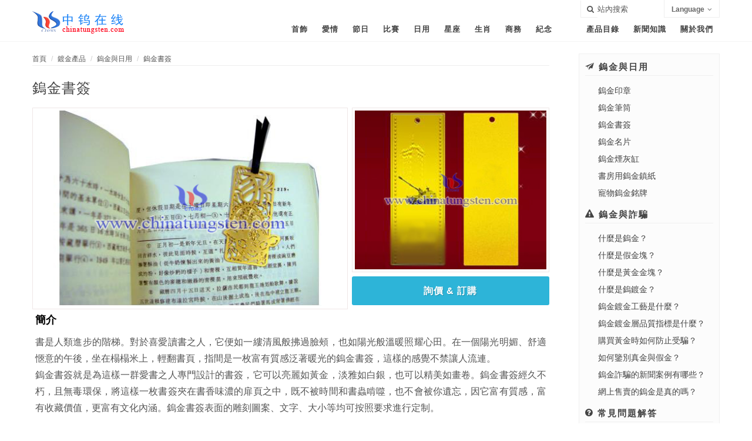

--- FILE ---
content_type: text/html
request_url: http://t.tungsten-alloy.com/big5/tungsten-gold-plated/tungsten-gold-plated-bookmark.html
body_size: 8459
content:
<!DOCTYPE html>
<html>
<head>
<meta http-equiv="content-type" content="text/html; charset=utf-8" />
<title>鎢金書簽-中鎢線上</title>
<meta name="keywords" content="鎢金書簽" />
<meta name="description" content="鎢金書簽經久不朽，且無毒環保，將這樣一枚書簽夾在書香味濃的扉頁之中極富文化內涵和收藏價值。" />
<link rel="stylesheet" href="../css/bootstrap.css" type="text/css" />
<link rel="stylesheet" href="../css/style.css" type="text/css" />
<link rel="stylesheet" href="../css/font-icons.css" type="text/css" />
<link rel="stylesheet" href="../css/responsive.css" type="text/css" />
<meta name="viewport" content="width=device-width, initial-scale=1.0">
<meta name="applicable-device" content="pc,mobile">
<link href="/favicon.ico" rel="shortcut icon" type="image/x-icon" />
</head>
<body class="stretched">
<header id="header">
  <div class="container clearfix">
    <div id="primary-menu-trigger"><i class="icon-reorder"></i></div>
    <div id="logo"> <a href="../" class="standard-logo" data-dark-logo="../../images/logo-dark.png"><img src="../../images/logo.png" alt="Logo"></a> <a href="../" class="retina-logo" data-dark-logo="../images/logo-dark@2x.png"><img src="../../images/logo.png" alt="Logo"></a> </div>
    <div id="top-bar">
      <div class="container clearfix">
        <div class="col_half col_last fright nobottommargin">
          <div class="top-links">
            <ul>
              <li> <i class="icon-search3"></i>
                <input type="text" name="quick-contact-form-email" value="" placeholder="站內搜索">
              </li>
              <li><a href="#">Language</a>
                <ul>
                  <li><a href="../../cn/index.html">简体中文</a></li>
                  <li><a href="../../index.html">English</a></li>
                  <li><a href="../../ru/index.html">Russian</a></li>
                  <li><a href="../../de/index.html">Deutsch</a></li>
                  <li><a href="../../fr/index.html">Français</a></li>
                  <li><a href="../../jp/index.html">日本語</a></li>
				  <li><a href="../../it/index.html">Italiano</a></li>
				  <li><a href="#">Português</a></li>
                  <li><a href="#">Español</a></li>
                </ul>
              </li>
            </ul>
          </div>
        </div>
      </div>
    </div>
    <nav id="primary-menu">
      <ul>
        <li> <a href="#">產品目錄 </a> <ul> <li><a href="tungsten-gold-jewelry.html">鎢金首飾</a>
          <ul>
            <li><a href="tungsten-gold-plated-necklace-for-valentines-day.html">情人節用鎢金項鏈</a></li>
             <li><a href="gold-plated-tungsten-rings-for-valentine-day.html">情人節用鎢金戒指</a></li>
            <li><a href="tungsten-gold-plated-bracelet-for-wedding-anniversary.html">結婚紀念用鎢金手鐲</a></li>
            <li><a href="gold-plated-tungsten-lovers-rings.html">情侶用鎢金戒指</a></li>
          </ul>
        </li>
        <li><a href="tungsten-gold-plated-for-love.html">鎢金與愛情</a>
              <ul>
                <li><a href="gold-plated-tungsten-coins-for-love-anniversary.html">戀愛周年紀念用鎢金金幣</a></li> 
                <li><a href="gold-plated-tungsten-block-for-wedding-gifts.html">婚禮用鎢金塊</a></li>
                <li><a href="gold-plated-tungsten-coin-for-golden-wedding-anniversary.html">金婚用鎢金金幣</a></li>
                <li><a href="gold-plated-tungsten-block-for-silver-wedding-anniversary.html">銀婚用鎢金塊</a></li>
                <li><a href="gold-plated-tungsten-coin-for-diamond-wedding-anniversary.html">鑽石婚用鎢金金幣</a></li>
              </ul>
            </li>
            <li><a href="tungsten-gold-for-festival.html">鎢金與節日</a>
              <ul>
                <li><a href="gold-plated-tungsten-coin-for-mother-day.html">母親節紀念用鎢金金幣</a></li>
                <li><a href="gold-plated-tungsten-bar-for-teacher-day.html">教師節紀念用鎢金金塊</a></li>
                <li><a href="gold-plated-tungsten-brick-for-national-day.html">國慶日紀念用鎢金金塊</a></li>
                <li><a href="gold-plated-tungsten-bar-for-thanksgiving-day.html">感恩節用鎢金塊</a></li>
                <li><a href="gold-plated-tungsten-coin-for-father-day.html">父親節用鎢金金幣</a></li>
                <li><a href="gold-plated-tungsten-coin-for-halloween.html">萬聖節用鎢金金幣</a></li>
                <li><a href="gold-plated-tungsten-bar-for-christmas.html">耶誕節用鎢金塊</a></li>
                <li><a href="gold-plated-tungsten-coin-for-adult-ceremony.html">成人禮用鎢金金幣</a></li>
                <li><a href="gold-plated-tungsten-coin-for-moon-festival.html">中秋節用鎢金金幣</a></li>
                <li><a href="gold-plated-tungsten-coin-for-labor-day.html">勞動節用鎢金金幣</a></li>
                 <li><a href="tungsten-gold-coin-for-army-day.html">建軍節紀念用鎢金金幣</a></li>
                  <li><a href="tungsten-gold-coin-for-film-festival.html">電影節用鎢金金幣</a></li>
                <li><a href="tungsten-gold-coin-for-opera-art-festival.html">戲曲節鎢金紀念幣</a></li>
                <li><a href="tungsten-gold-coin-for-art-festival.html">藝術節用鎢金金幣</a></li>
              </ul>
            </li>
             <li><a href="tungsten-gold-for-match.html">鎢金與比賽</a>
              <ul>
                <li><a href="tungsten-gold-fishing-sinker-for-fishing-game.html">釣魚比賽紀念用鎢金漁墜子</a></li>
                 <li><a href="tungsten-gold-plated-coin-for-sports-meeting.html">運動會用鎢金金幣</a></li>
               <li><a href="tungsten-gold-plated-medal-for-olympics.html">奧運會用鎢金金牌</a></li>
                 <li><a href="tungsten-gold-bar-for-f1-racing.html">F1賽車紀念用鎢金塊</a></li>
                <li><a href="tungsten-gold-commemorative-coin-for-marathon.html">馬拉松賽鎢金紀念幣</a></li>
                 <li><a href="tungsten-gold-commemorative-coin-for-sports-competition.html">體育比賽用鎢金紀念幣</a></li>
                 <li><a href="tungsten-gold-coin-for-match-commemoration.html">賽事紀念用鎢金金幣</a></li>
              </ul>
            </li>
            <li><a href="tungsten-gold-for-stationery.html">鎢金與日用</a>
              <ul>
                <li><a href="tungsten-gold-plated-seal.html">鎢金印章</a></li> 
                <li><a href="tungsten-gold-pen-holder.html">鎢金筆筒</a></li>
                <li><a href="tungsten-gold-plated-bookmark.html">鎢金書簽</a></li>
				 <li><a href="tungsten-gold-business-card.html">鎢金名片</a></li>
                 <li><a href="tungsten-gold-plated-ashtray.html">鎢金煙灰缸</a></li>
                 <li><a href="tungsten-gold-plated-paperweight.html">書房用鎢金鎮紙</a></li>
                <li><a href="tungsten-gold-pet-nameplate.html">寵物鎢金銘牌</a></li>
              </ul>
            </li>
            <li><a href="tungsten-gold-plated-for-twelve-constellation.html">鎢金與星座</a>
              <ul>
                <li><a href="aries-tungsten-gold-plated-coin.html">白羊座鎢金金幣</a></li>
                <li><a href="taurus-tungsten-gold-plated-coin.html">金牛座鎢金金幣</a></li>
                <li><a href="gemini-tungsten-gold-plated-coin.html">雙子座鎢金金幣</a></li>
                <li><a href="cancer-tungsten-gold-plated-coin.html">巨蟹座鎢金金幣</a></li>
                <li><a href="leo-tungsten-gold-plated-coin.html">獅子座鎢金金幣</a></li>
                <li><a href="virgo-tungsten-gold-plated-coin.html">處女座鎢金金幣</a></li>
                <li><a href="libra-tungsten-gold-plated-coin.html">天秤座鎢金金幣</a></li>
                <li><a href="scorpio-tungsten-gold-plated-coin.html">天蠍座鎢金金幣</a></li>
                <li><a href="sagittarius-tungsten-gold-plated-coin.html">射手座鎢金金幣</a></li>
                <li><a href="capricorn-tungsten-gold-plated-coin.html">摩羯座鎢金金幣</a></li>
                <li><a href="aquarius-tungsten-gold-plated-coin.html">水瓶座鎢金金幣</a></li>
                <li><a href="pisces-tungsten-gold-plated-coin.html">雙魚座鎢金金幣</a></li>
              </ul>
            </li>
            <li><a href="tungsten-gold-plated-for-chinese-twelve-zodiac.html">鎢金與生肖</a>
              <ul>
                <li><a href="rat-tungsten-gold-plated-bar.html">生肖鼠鎢金塊</a></li>
                <li><a href="ox-tungsten-gold-plated-bar.html">生肖牛鎢金塊</a></li>
                <li><a href="tiger-tungsten-gold-plated-bar.html">生肖虎鎢金塊</a></li>
                <li><a href="rabbit-tungsten-gold-plated-bar.html">生肖兔鎢金塊</a></li>
                <li><a href="dragon-tungsten-gold-plated-bar.html">生肖龍鎢金塊</a></li>
                <li><a href="snake-tungsten-gold-plated-bar.html">生肖蛇鎢金塊</a></li>
                <li><a href="horse-tungsten-gold-plated-bar.html">生肖馬鎢金塊</a></li>
                <li><a href="goat-tungsten-gold-plated-bar.html">生肖羊鎢金塊</a></li>
                <li><a href="monkey-tungsten-gold-plated-bar.html">生肖猴鎢金塊</a></li>
                <li><a href="rooster-tungsten-gold-plated-bar.html">生肖雞鎢金塊</a></li>
                <li><a href="dog-tungsten-gold-plated-bar.html"> 生肖狗鎢金塊</a></li>
                <li><a href="pig-tungsten-gold-plated-bar.html">生肖豬鎢金塊</a></li>
              </ul>
            </li>
        <li><a href="tungsten-gold-plated-for-business.html">鎢金與商務</a>
              <ul>
              <li><a href="tungsten-gold-plated-bar-for-family.html">家族用鎢金塊</a></li>
                <li><a href="tungsten-gold-bar-for-summit-commemoration.html">峰會紀念用鎢金塊</a></li>
                <li><a href="tungsten-gold-commemorative-coin-for-commerce.html">商會鎢金紀念幣</a></li>
                <li><a href="tungsten-gold-plated-bar-for-new-year-celebration.html">銀行賀歲用鎢金塊</a></li>
                <li><a href="tungsten-gold-plated-coin-for-new-year-celebration.html">銀行賀歲用鎢金金幣</a></li>
                <li><a href="tungsten-gold-plated-bar-for-bank-VIP.html">銀行VIP客戶用鎢金塊</a></li>
                <li><a href="tungsten-gold-plated-coin-for-bank-VIP.html">銀行VIP客戶用鎢金金幣</a></li>
                <li><a href="tungsten-gold-plated-bar-for-bank-annual-meeting.html">銀行年會用鎢金塊</a></li>
                <li><a href="tungsten-gold-plated-coin-for-bank-annual-meeting.html">銀行年會用鎢金金幣</a></li>
                <li><a href="tungsten-gold-plated-coin-for-bank-credit-card-integral-redeem.html">銀行信用卡積分用鎢金金幣</a></li>
                <li><a href="tungsten-gold-plated-bar-for-bank-fund.html">銀行基金用鎢金塊</a></li>
                <li><a href="tungsten-gold-plated-bar-for-bank-exhibition-substitution.html">銀行金條展示替代用鎢金金條</a></li>
                <li><a href="tungsten-gold-plated-bar-for-financial-securities.html">證券交易用鎢金塊</a></li>
                <li><a href="tungsten-gold-plated-coin-for-financial-securities.html">證券交易禮品用鎢金金幣</a></li>
                <li><a href="tungsten-gold-key-for-house-purchase-gift.html">購房禮品用鎢金鑰匙</a></li>
                <li><a href="tungsten-gold-plated-bar-for-real-estate.html">房地產用鎢金塊</a></li>
                <li><a href="tungsten-gold-plated-coin-for-real-estate-opening-gift.html">房地產開盤禮品用鎢金金幣</a></li>
                <li><a href="tungsten-gold-plated-bar-for-wine-reception.html">酒會用鎢金塊</a></li>
                <li><a href="tungsten-gold-plated-hotel-VIP-card.html">酒店用鎢金會員卡</a></li>
                 <li><a href="tungsten-gold-plated-badge-for-club-member.html">俱樂部成員用鎢金胸章</a></li>
                <li><a href="tungsten-gold-plated-bar-for-emporium-opening.html">商場開業用鎢金塊</a></li>
                 <li><a href="tungsten-gold-plated-bar-for-company-opening.html">公司開業用鎢金塊</a></li>
                <li><a href="tungsten-gold-plated-bar-for-emporium-anniversary-celebration.html">商場周年慶用鎢金塊</a></li>
                 <li><a href="tungsten-gold-coin-for-company-list-anniversary.html">公司上市周年慶用鎢金金幣</a></li>
                    <li><a href="tungsten-gold-plated-coin-for-company-anniversary-celebration.html">公司周年慶用鎢金金幣</a></li>
                      <li><a href="tungsten-gold-coin-for-hospital-anniversary.html">醫院成立周年慶用鎢金金幣</a></li>
                     <li><a href="tungsten-gold-plated-coin-for-school-anniversary-celebration.html">校慶用鎢金金幣</a></li>
                <li><a href="tungsten-gold-plated-coin-for-graduation-ceremony.html">畢業典禮用鎢金金幣</a></li> 
                <li><a href="tungsten-gold-plated-coin-for-graduation-commemoration.html">結業紀念用鎢金金幣</a></li> 
                <li><a href="tungsten-gold-plated-coin-for-party.html">聚會用鎢金金幣</a></li>
                <li><a href="tungsten-gold-plated-coin-for-concert.html">演唱會用鎢金金幣</a></li>
                <li><a href="tungsten-gold-plated-coin-for-musicale.html">音樂會用鎢金金幣</a></li>
                <li><a href="tungsten-gold-plated-brick-for-performance-prop.html">演出道具用鎢金塊</a></li>
                 <li><a href="tungsten-gold-plated-brick-for-gold-store.html">黃金商鋪用鎢金塊</a></li>
                <li><a href="tungsten-gold-plated-brick-for-gold-detection.html">黃金探測用鎢金塊</a></li>
                 <li><a href="tungsten-gold-bar-for-gold-shooting-replacement.html">黃金拍攝替代用鎢金塊</a></li>
                <li><a href="tungsten-gold-medal-for-outstanding-party-member-commendation.html">優秀黨員表彰用鎢金獎牌</a></li>
                   <li><a href="tungsten-gold-coin-for-outstanding-staff-commendation.html">優秀員工表彰用鎢金金幣</a></li>
                <li><a href="tungsten-gold-bar-for-scientific-research-achievement-commendation.html">科研成果表彰用鎢金塊</a></li>
              </ul>
            </li>
            <li><a href="tungsten-gold-plated-for-commemoration.html">鎢金與紀念</a>
              <ul>
               <li><a href="gold-plated-tungsten-coin-for-birthday-party.html">生日派對用鎢金金幣</a></li>
               <li><a href="tungsten-gold-commemorative-coin-for-classmate-party.html">同學聚會用鎢金紀念幣</a></li>
                <li><a href="tungsten-gold-bar-for-clansmen-association.html">老鄉聚會用鎢金塊</a></li>
                <li><a href="gold-plated-tungsten-block-for-birthday-celebration.html">壽慶禮用鎢金塊</a></li>
                <li><a href="gold-plated-tungsten-coin-for-christianity.html">基督教用鎢金金幣</a></li> 
                <li><a href="tungsten-gold-plated-coin-for-enlisting-commemoration.html">入伍紀念用鎢金金幣</a></li>
                <li><a href="tungsten-gold-plated-coin-for-veteran-commemoration.html">退伍紀念用鎢金金幣</a></li> 
                <li><a href="tungsten-gold-bar-for-production-commemoration.html">投產紀念用鎢金塊</a></li>
               <li><a href="tungsten-gold-plated-coin-for-railway-operation-commemoration.html">鐵路開通運營紀念用鎢金金幣</a></li>
               <li><a href="tungsten-gold-bar-for-shareholders-meeting-commemoration.html">股東大會召開紀念用鎢金塊</a></li>
               <li><a href="tungsten-gold-bar-for-foundation-commemoration.html">奠基紀念用鎢金塊</a></li>
                <li><a href="tungsten-gold-bar-for-engineering-investigation.html">工程勘察紀念用鎢金塊</a></li>
                <li><a href="tungsten-gold-coin-for-the-belt-and-road.html">一帶一路鎢金紀念幣</a></li>
                <li><a href="tungsten-gold-coin-for-aerospace-commemoration.html">航太紀念用鎢金金幣</a></li>
                 <li><a href="tungsten-gold-commemorative-coin-for-autonomous-region-establishment.html">少數民族自治區鎢金紀念幣</a></li>
                <li><a href="tungsten-gold-card-for-mao-zedong-brithday-commemoration.html">毛澤東誕辰紀念用鎢金金卡</a></li>
                <li><a href="tungsten-gold-memorial-coin-for-giant.html">偉人鎢金紀念幣</a></li>
                <li><a href="tungsten-gold-memorial-coin-for-war.html">戰爭鎢金紀念幣</a></li>
                 <li><a href="tungsten-gold-commemorative-coin-for-world-war-II.html">二戰鎢金紀念幣</a></li>
                 <li><a href="tungsten-gold-memorial-coin-for-war-veteran.html">抗戰老兵鎢金紀念幣</a></li>
                <li><a href="tungsten-gold-coin-for-historic-interest.html">名勝古跡紀念用鎢金金幣</a></li>
                <li><a href="tungsten-gold-commemorative-coin-for-cruise-tourism.html">郵輪旅遊鎢金紀念幣</a></li>
                 <li><a href="tungsten-gold-commemorative-coin-for-traveling.html">旅遊用鎢金紀念幣</a></li>
                  <li><a href="tungsten-gold-cultural-relic-commemorative-coin.html">文物鎢金紀念幣</a></li>
                  <li><a href="handwriting-tungsten-gold-commemorative-coin.html">書法鎢金紀念幣</a></li>
                    <li><a href="tungsten-gold-bar-for-rare-animal-commemoration.html">珍稀動物紀念用鎢金塊</a></li>
                <li><a href="tungsten-gold-memorial-bar-for-folk-culture.html">民俗文化紀念用鎢金塊</a></li>
                <li><a href="tungsten-gold-medal-for-hero.html">英雄模範鎢金獎章</a></li>
                <li><a href="tungsten-gold-memorial-coin-for-national-defense-service.html">國防服役鎢金紀念幣</a></li>
				 </ul>
            </li>
          </ul>
        </li>
        <li><a href="../news.html"> 新聞知識 </a></li>
        <li><a href="#"> 關於我們 </a>
          <ul>
            <li><a href="#" rel="nofollow"> 關於我們 </a></li>
            <li><a href="#" rel="nofollow"> 聯繫我們 </a></li>
            <li><a href="#" rel="nofollow"> 訪問我們 </a></li>
          </ul>
        </li>
        <li class="language"><a href="#">Language</a>
          <ul>
            <li><a href="../../cn/index.html">简体中文</a></li>
                  <li><a href="../../index.html">English</a></li>
                  <li><a href="../../ru/index.html">Russian</a></li>
                  <li><a href="../../de/index.html">Deutsch</a></li>
                  <li><a href="../../fr/index.html">Français</a></li>
                  <li><a href="../../jp/index.html">日本語</a></li>
				  <li><a href="../../it/index.html">Italiano</a></li>
				  <li><a href="#">Português</a></li>
                  <li><a href="#">Español</a></li>
          </ul>
        </li>
      </ul>
    </nav>
    <nav id="primary-menu" class="nav-link">
      <ul>
        <li><a href="tungsten-gold-jewelry.html">首飾</a>
          <ul>
            <li><a href="tungsten-gold-plated-necklace-for-valentines-day.html">情人節用鎢金項鏈</a></li>
             <li><a href="gold-plated-tungsten-rings-for-valentine-day.html">情人節用鎢金戒指</a></li>
            <li><a href="tungsten-gold-plated-bracelet-for-wedding-anniversary.html">結婚紀念用鎢金手鐲</a></li>
            <li><a href="gold-plated-tungsten-lovers-rings.html">情侶用鎢金戒指</a></li>
          </ul>
        </li>
         <li><a href="tungsten-gold-plated-for-love.html">愛情</a>
              <ul>
                <li><a href="gold-plated-tungsten-coins-for-love-anniversary.html">戀愛周年紀念用鎢金金幣</a></li> 
                <li><a href="gold-plated-tungsten-block-for-wedding-gifts.html">婚禮用鎢金塊</a></li>
                <li><a href="gold-plated-tungsten-coin-for-golden-wedding-anniversary.html">金婚用鎢金金幣</a></li>
                <li><a href="gold-plated-tungsten-block-for-silver-wedding-anniversary.html">銀婚用鎢金塊</a></li>
                <li><a href="gold-plated-tungsten-coin-for-diamond-wedding-anniversary.html">鑽石婚用鎢金金幣</a></li>
              </ul>
            </li>
            <li><a href="tungsten-gold-for-festival.html">節日</a>
              <ul>
                <li><a href="gold-plated-tungsten-coin-for-mother-day.html">母親節紀念用鎢金金幣</a></li>
                <li><a href="gold-plated-tungsten-bar-for-teacher-day.html">教師節紀念用鎢金金塊</a></li>
                <li><a href="gold-plated-tungsten-brick-for-national-day.html">國慶日紀念用鎢金金塊</a></li>
                <li><a href="gold-plated-tungsten-bar-for-thanksgiving-day.html">感恩節用鎢金塊</a></li>
                <li><a href="gold-plated-tungsten-coin-for-father-day.html">父親節用鎢金金幣</a></li>
                <li><a href="gold-plated-tungsten-coin-for-halloween.html">萬聖節用鎢金金幣</a></li>
                <li><a href="gold-plated-tungsten-bar-for-christmas.html">耶誕節用鎢金塊</a></li>
                <li><a href="gold-plated-tungsten-coin-for-adult-ceremony.html">成人禮用鎢金金幣</a></li>
                <li><a href="gold-plated-tungsten-coin-for-moon-festival.html">中秋節用鎢金金幣</a></li>
                <li><a href="gold-plated-tungsten-coin-for-labor-day.html">勞動節用鎢金金幣</a></li>
                 <li><a href="tungsten-gold-coin-for-army-day.html">建軍節紀念用鎢金金幣</a></li>
                  <li><a href="tungsten-gold-coin-for-film-festival.html">電影節用鎢金金幣</a></li>
                <li><a href="tungsten-gold-coin-for-opera-art-festival.html">戲曲節鎢金紀念幣</a></li>
                <li><a href="tungsten-gold-coin-for-art-festival.html">藝術節用鎢金金幣</a></li>
              </ul>
            </li>
             <li><a href="tungsten-gold-for-match.html">比賽</a>
              <ul>
                <li><a href="tungsten-gold-fishing-sinker-for-fishing-game.html">釣魚比賽紀念用鎢金漁墜子</a></li>
                 <li><a href="tungsten-gold-plated-coin-for-sports-meeting.html">運動會用鎢金金幣</a></li>
               <li><a href="tungsten-gold-plated-medal-for-olympics.html">奧運會用鎢金金牌</a></li>
                 <li><a href="tungsten-gold-bar-for-f1-racing.html">F1賽車紀念用鎢金塊</a></li>
                <li><a href="tungsten-gold-commemorative-coin-for-marathon.html">馬拉松賽鎢金紀念幣</a></li>
                 <li><a href="tungsten-gold-commemorative-coin-for-sports-competition.html">體育比賽用鎢金紀念幣</a></li>
                 <li><a href="tungsten-gold-coin-for-match-commemoration.html">賽事紀念用鎢金金幣</a></li>
              </ul>
            </li>
            <li><a href="tungsten-gold-for-stationery.html">日用</a>
              <ul>
                <li><a href="tungsten-gold-plated-seal.html">鎢金印章</a></li> 
                <li><a href="tungsten-gold-pen-holder.html">鎢金筆筒</a></li>
                <li><a href="tungsten-gold-plated-bookmark.html">鎢金書簽</a></li>
				 <li><a href="tungsten-gold-business-card.html">鎢金名片</a></li>
                 <li><a href="tungsten-gold-plated-ashtray.html">鎢金煙灰缸</a></li>
                 <li><a href="tungsten-gold-plated-paperweight.html">書房用鎢金鎮紙</a></li>
                <li><a href="tungsten-gold-pet-nameplate.html">寵物鎢金銘牌</a></li>
              </ul>
            </li>
            <li><a href="tungsten-gold-plated-for-twelve-constellation.html">星座</a>
              <ul>
                <li><a href="aries-tungsten-gold-plated-coin.html">白羊座鎢金金幣</a></li>
                <li><a href="taurus-tungsten-gold-plated-coin.html">金牛座鎢金金幣</a></li>
                <li><a href="gemini-tungsten-gold-plated-coin.html">雙子座鎢金金幣</a></li>
                <li><a href="cancer-tungsten-gold-plated-coin.html">巨蟹座鎢金金幣</a></li>
                <li><a href="leo-tungsten-gold-plated-coin.html">獅子座鎢金金幣</a></li>
                <li><a href="virgo-tungsten-gold-plated-coin.html">處女座鎢金金幣</a></li>
                <li><a href="libra-tungsten-gold-plated-coin.html">天秤座鎢金金幣</a></li>
                <li><a href="scorpio-tungsten-gold-plated-coin.html">天蠍座鎢金金幣</a></li>
                <li><a href="sagittarius-tungsten-gold-plated-coin.html">射手座鎢金金幣</a></li>
                <li><a href="capricorn-tungsten-gold-plated-coin.html">摩羯座鎢金金幣</a></li>
                <li><a href="aquarius-tungsten-gold-plated-coin.html">水瓶座鎢金金幣</a></li>
                <li><a href="pisces-tungsten-gold-plated-coin.html">雙魚座鎢金金幣</a></li>
              </ul>
            </li>
            <li><a href="tungsten-gold-plated-for-chinese-twelve-zodiac.html">生肖</a>
              <ul>
                <li><a href="rat-tungsten-gold-plated-bar.html">生肖鼠鎢金塊</a></li>
                <li><a href="ox-tungsten-gold-plated-bar.html">生肖牛鎢金塊</a></li>
                <li><a href="tiger-tungsten-gold-plated-bar.html">生肖虎鎢金塊</a></li>
                <li><a href="rabbit-tungsten-gold-plated-bar.html">生肖兔鎢金塊</a></li>
                <li><a href="dragon-tungsten-gold-plated-bar.html">生肖龍鎢金塊</a></li>
                <li><a href="snake-tungsten-gold-plated-bar.html">生肖蛇鎢金塊</a></li>
                <li><a href="horse-tungsten-gold-plated-bar.html">生肖馬鎢金塊</a></li>
                <li><a href="goat-tungsten-gold-plated-bar.html">生肖羊鎢金塊</a></li>
                <li><a href="monkey-tungsten-gold-plated-bar.html">生肖猴鎢金塊</a></li>
                <li><a href="rooster-tungsten-gold-plated-bar.html">生肖雞鎢金塊</a></li>
                <li><a href="dog-tungsten-gold-plated-bar.html"> 生肖狗鎢金塊</a></li>
                <li><a href="pig-tungsten-gold-plated-bar.html">生肖豬鎢金塊</a></li>
              </ul>
            </li>
         <li><a href="tungsten-gold-plated-for-business.html">商務</a>
              <ul>
              <li><a href="tungsten-gold-plated-bar-for-family.html">家族用鎢金塊</a></li>
                <li><a href="tungsten-gold-bar-for-summit-commemoration.html">峰會紀念用鎢金塊</a></li>
                <li><a href="tungsten-gold-commemorative-coin-for-commerce.html">商會鎢金紀念幣</a></li>
                <li><a href="tungsten-gold-plated-bar-for-new-year-celebration.html">銀行賀歲用鎢金塊</a></li>
                <li><a href="tungsten-gold-plated-coin-for-new-year-celebration.html">銀行賀歲用鎢金金幣</a></li>
                <li><a href="tungsten-gold-plated-bar-for-bank-VIP.html">銀行VIP客戶用鎢金塊</a></li>
                <li><a href="tungsten-gold-plated-coin-for-bank-VIP.html">銀行VIP客戶用鎢金金幣</a></li>
                <li><a href="tungsten-gold-plated-bar-for-bank-annual-meeting.html">銀行年會用鎢金塊</a></li>
                <li><a href="tungsten-gold-plated-coin-for-bank-annual-meeting.html">銀行年會用鎢金金幣</a></li>
                <li><a href="tungsten-gold-plated-coin-for-bank-credit-card-integral-redeem.html">銀行信用卡積分用鎢金金幣</a></li>
                <li><a href="tungsten-gold-plated-bar-for-bank-fund.html">銀行基金用鎢金塊</a></li>
                <li><a href="tungsten-gold-plated-bar-for-bank-exhibition-substitution.html">銀行金條展示替代用鎢金金條</a></li>
                <li><a href="tungsten-gold-plated-bar-for-financial-securities.html">證券交易用鎢金塊</a></li>
                <li><a href="tungsten-gold-plated-coin-for-financial-securities.html">證券交易禮品用鎢金金幣</a></li>
                <li><a href="tungsten-gold-key-for-house-purchase-gift.html">購房禮品用鎢金鑰匙</a></li>
                <li><a href="tungsten-gold-plated-bar-for-real-estate.html">房地產用鎢金塊</a></li>
                <li><a href="tungsten-gold-plated-coin-for-real-estate-opening-gift.html">房地產開盤禮品用鎢金金幣</a></li>
                <li><a href="tungsten-gold-plated-bar-for-wine-reception.html">酒會用鎢金塊</a></li>
                <li><a href="tungsten-gold-plated-hotel-VIP-card.html">酒店用鎢金會員卡</a></li>
                 <li><a href="tungsten-gold-plated-badge-for-club-member.html">俱樂部成員用鎢金胸章</a></li>
                <li><a href="tungsten-gold-plated-bar-for-emporium-opening.html">商場開業用鎢金塊</a></li>
                 <li><a href="tungsten-gold-plated-bar-for-company-opening.html">公司開業用鎢金塊</a></li>
                <li><a href="tungsten-gold-plated-bar-for-emporium-anniversary-celebration.html">商場周年慶用鎢金塊</a></li>
                 <li><a href="tungsten-gold-coin-for-company-list-anniversary.html">公司上市周年慶用鎢金金幣</a></li>
                    <li><a href="tungsten-gold-plated-coin-for-company-anniversary-celebration.html">公司周年慶用鎢金金幣</a></li>
                      <li><a href="tungsten-gold-coin-for-hospital-anniversary.html">醫院成立周年慶用鎢金金幣</a></li>
                     <li><a href="tungsten-gold-plated-coin-for-school-anniversary-celebration.html">校慶用鎢金金幣</a></li>
                <li><a href="tungsten-gold-plated-coin-for-graduation-ceremony.html">畢業典禮用鎢金金幣</a></li> 
                <li><a href="tungsten-gold-plated-coin-for-graduation-commemoration.html">結業紀念用鎢金金幣</a></li> 
                <li><a href="tungsten-gold-plated-coin-for-party.html">聚會用鎢金金幣</a></li>
                <li><a href="tungsten-gold-plated-coin-for-concert.html">演唱會用鎢金金幣</a></li>
                <li><a href="tungsten-gold-plated-coin-for-musicale.html">音樂會用鎢金金幣</a></li>
                <li><a href="tungsten-gold-plated-brick-for-performance-prop.html">演出道具用鎢金塊</a></li>
                 <li><a href="tungsten-gold-plated-brick-for-gold-store.html">黃金商鋪用鎢金塊</a></li>
                <li><a href="tungsten-gold-plated-brick-for-gold-detection.html">黃金探測用鎢金塊</a></li>
                 <li><a href="tungsten-gold-bar-for-gold-shooting-replacement.html">黃金拍攝替代用鎢金塊</a></li>
                <li><a href="tungsten-gold-medal-for-outstanding-party-member-commendation.html">優秀黨員表彰用鎢金獎牌</a></li>
                   <li><a href="tungsten-gold-coin-for-outstanding-staff-commendation.html">優秀員工表彰用鎢金金幣</a></li>
                <li><a href="tungsten-gold-bar-for-scientific-research-achievement-commendation.html">科研成果表彰用鎢金塊</a></li>
              </ul>
            </li>
            <li><a href="tungsten-gold-plated-for-commemoration.html">紀念</a>
              <ul>
               <li><a href="gold-plated-tungsten-coin-for-birthday-party.html">生日派對用鎢金金幣</a></li>
               <li><a href="tungsten-gold-commemorative-coin-for-classmate-party.html">同學聚會用鎢金紀念幣</a></li>
                <li><a href="tungsten-gold-bar-for-clansmen-association.html">老鄉聚會用鎢金塊</a></li>
                <li><a href="gold-plated-tungsten-block-for-birthday-celebration.html">壽慶禮用鎢金塊</a></li>
                <li><a href="gold-plated-tungsten-coin-for-christianity.html">基督教用鎢金金幣</a></li> 
                <li><a href="tungsten-gold-plated-coin-for-enlisting-commemoration.html">入伍紀念用鎢金金幣</a></li>
                <li><a href="tungsten-gold-plated-coin-for-veteran-commemoration.html">退伍紀念用鎢金金幣</a></li> 
                <li><a href="tungsten-gold-bar-for-production-commemoration.html">投產紀念用鎢金塊</a></li>
               <li><a href="tungsten-gold-plated-coin-for-railway-operation-commemoration.html">鐵路開通運營紀念用鎢金金幣</a></li>
               <li><a href="tungsten-gold-bar-for-shareholders-meeting-commemoration.html">股東大會召開紀念用鎢金塊</a></li>
               <li><a href="tungsten-gold-bar-for-foundation-commemoration.html">奠基紀念用鎢金塊</a></li>
                <li><a href="tungsten-gold-bar-for-engineering-investigation.html">工程勘察紀念用鎢金塊</a></li>
                <li><a href="tungsten-gold-coin-for-the-belt-and-road.html">一帶一路鎢金紀念幣</a></li>
                <li><a href="tungsten-gold-coin-for-aerospace-commemoration.html">航太紀念用鎢金金幣</a></li>
                 <li><a href="tungsten-gold-commemorative-coin-for-autonomous-region-establishment.html">少數民族自治區鎢金紀念幣</a></li>
                <li><a href="tungsten-gold-card-for-mao-zedong-brithday-commemoration.html">毛澤東誕辰紀念用鎢金金卡</a></li>
                <li><a href="tungsten-gold-memorial-coin-for-giant.html">偉人鎢金紀念幣</a></li>
                <li><a href="tungsten-gold-memorial-coin-for-war.html">戰爭鎢金紀念幣</a></li>
                 <li><a href="tungsten-gold-commemorative-coin-for-world-war-II.html">二戰鎢金紀念幣</a></li>
                 <li><a href="tungsten-gold-memorial-coin-for-war-veteran.html">抗戰老兵鎢金紀念幣</a></li>
                <li><a href="tungsten-gold-coin-for-historic-interest.html">名勝古跡紀念用鎢金金幣</a></li>
                <li><a href="tungsten-gold-commemorative-coin-for-cruise-tourism.html">郵輪旅遊鎢金紀念幣</a></li>
                 <li><a href="tungsten-gold-commemorative-coin-for-traveling.html">旅遊用鎢金紀念幣</a></li>
                  <li><a href="tungsten-gold-cultural-relic-commemorative-coin.html">文物鎢金紀念幣</a></li>
                  <li><a href="handwriting-tungsten-gold-commemorative-coin.html">書法鎢金紀念幣</a></li>
                    <li><a href="tungsten-gold-bar-for-rare-animal-commemoration.html">珍稀動物紀念用鎢金塊</a></li>
                <li><a href="tungsten-gold-memorial-bar-for-folk-culture.html">民俗文化紀念用鎢金塊</a></li>
                <li><a href="tungsten-gold-medal-for-hero.html">英雄模範鎢金獎章</a></li>
                <li><a href="tungsten-gold-memorial-coin-for-national-defense-service.html">國防服役鎢金紀念幣</a></li>
				 </ul>
            </li>
      </ul>
    </nav>
  </div>
</header>
<section id="content">
  <div class="content-wrap">
    <div class="container clearfix">
      <div class="postcontent nobottommargin">
        <div class="single-post nobottommargin">
          <div class="entry clearfix">
             <ol class="breadcrumb">
              <li><a href="../index.html">首頁</a></li>
              <li><a href="../tungsten-gold-plated.html">鍍金產品</a></li>
              <li><a href="tungsten-gold-for-stationery.html">鎢金與日用</a></li>
              <li><a href="tungsten-gold-plated-bookmark.html">鎢金書簽</a></li>
            </ol>
            <hr>
            <div class="entry-title">
              <h1>鎢金書簽</h1>
            </div>
            <figure class="entry-image">
              <div class="image-left"><img src="../../images/tungsten-gold-plated-bookmark-1.jpg" alt="鎢金書簽" title="鎢金書簽" /></div>
              <div class="image-right"><img src="../../images/tungsten-gold-plated-bookmark-2.jpg" alt="鎢金書簽" title="鎢金書簽" /> <a href="#" data-scrollto="#feedback" class="button button-rounded button-reveal button-large tright"><i class="icon-angle-right"></i><span>詢價 &amp; 訂購</span></a></div>
            </figure>
            <div class="entry-content">
              <h2>簡介</h2>
              <p>書是人類進步的階梯。對於喜愛讀書之人，它便如一縷清風般拂過臉頰，也如陽光般溫暖照耀心田。在一個陽光明媚、舒適愜意的午後，坐在榻榻米上，輕翻書頁，指間是一枚富有質感泛著暖光的鎢金書簽，這樣的感覺不禁讓人流連。<br>
鎢金書簽就是為這樣一群愛書之人專門設計的書簽，它可以亮麗如黃金，淡雅如白銀，也可以精美如畫卷。鎢金書簽經久不朽，且無毒環保，將這樣一枚書簽夾在書香味濃的扉頁之中，既不被時間和書蟲啃噬，也不會被你遺忘，因它富有質感，富有收藏價值，更富有文化內涵。鎢金書簽表面的雕刻圖案、文字、大小等均可按照要求進行定制。</p>
             特別聲明：中鎢線上所提供的鎢合金鍍金產品僅可用于裝飾、紀念或收藏，請勿將產品用於非法目的。<a href="announcement.pdf">中鎢線上相關聲明</a></p>
               <p class="more"><i class="icon-book2"></i> 更多鎢合金鍍金知識：<br /><a href="http://www.tungsten-alloy.com/big5/gold-plated-tungsten-alloy-bar.html"><i class="icon-unlink"></i> 鎢金金條</a><br />
                <a href="http://www.tungsten-alloy.com/big5/gold-plated-tungsten-alloy-coin.html"><i class="icon-unlink"></i> 鎢金金幣</a><br />
              </p>
              <div class="clear"></div>
              <div class="si-share clearfix"> <span style="float:left">分享到：</span> <a href="../" class="social-icon si-borderless si-blog" data-toggle="tooltip" data-placement="top" title="" data-original-title="新浪微博"> <i class="icon-blog"></i> <i class="icon-blog"></i> </a> <a href="../" class="social-icon si-borderless si-weixin" data-toggle="tooltip" data-placement="top" title="" data-original-title="微信朋友圈"> <i class="icon-weixin"></i> <i class="icon-weixin"></i> </a> <a href="../" class="social-icon si-borderless si-qzone" data-toggle="tooltip" data-placement="top" title="" data-original-title="QQ空間"> <i class="icon-qzone"></i> <i class="icon-qzone"></i> </a> <a href="../" class="social-icon si-borderless si-facebook" data-toggle="tooltip" data-placement="top" title="" data-original-title="Facebook"> <i class="icon-facebook"></i> <i class="icon-facebook"></i> </a> <a href="../" class="social-icon si-borderless si-twitter" data-toggle="tooltip" data-placement="top" title="" data-original-title="Twitter"> <i class="icon-twitter"></i> <i class="icon-twitter"></i> </a> <a href="../" class="social-icon si-borderless si-pinterest" data-toggle="tooltip" data-placement="top" title="" data-original-title="Pinterest"> <i class="icon-pinterest"></i> <i class="icon-pinterest"></i> </a> <a href="../" class="social-icon si-borderless si-gplus" data-toggle="tooltip" data-placement="top" title="" data-original-title="Google+"> <i class="icon-gplus"></i> <i class="icon-gplus"></i> </a> <a href="../" class="social-icon si-borderless si-email3" data-toggle="tooltip" data-placement="top" title="" data-original-title="Email"> <i class="icon-email3"></i> <i class="icon-email3"></i> </a> </div>
            </div>
            <div id="respond" class="clearfix">
              <h4 id="feedback">詢價 &amp; 訂購</h4>
              <form class="clearfix" action="../mail.php" method="post" id="commentform">
                <div class="col_half product">
                  <select class="sm-form-control" disabled="disabled" name="product">
                    <option>產品名稱：鎢金書簽</option>
                  </select>
                </div>
                <div class="col_half product" style="margin-right:0px;">
                  <select class="sm-form-control" disabled="disabled" name="bianhao">
                    <option>產品編號：WHAGPB0001</option>
                  </select>
                </div>
                <div class="clear"></div>
                <div class="col_half">
                  <input type="text" name="name" value="" size="22" class="sm-form-control" placeholder="*姓名" required />
                </div>
                <div class="col_half" style="margin-right:0px;">
                  <input type="text" name="corp" value="" size="22" class="sm-form-control" placeholder="公司名稱" />
                </div>
                <div class="col_one_fourth">
                  <input type="email" name="email" value="" size="22" class="sm-form-control" placeholder="*郵箱" required />
                </div>
                <div class="col_one_fourth">
                  <input type="tel" name="tel" value="" size="22" class="sm-form-control" placeholder="*電話"  required="required" />
                </div>
                <div class="col_one_fourth">
                  <input type="text" name="fax" value="" size="22" class="sm-form-control" placeholder="傳真" />
                </div>
                <div class="col_one_fourth" style="margin-right:0px;">
                  <input type="text" name="shejiao" value="" size="22" class="sm-form-control" placeholder="微信/微博/QQ" />
                </div>
                <div class="clear"></div>
                <div class="col_one_fourth">
                  <input type="text" name="size" value="" size="22" class="sm-form-control" placeholder="*尺寸（毫米/英寸）" required data-toggle="tooltip" data-placement="top" title="" data-original-title=" 例：長度40x寬度20x厚度10或直徑30x厚度2" />
                </div>
                <div class="col_one_fourth">
                  <input type="text" name="weight" value="" size="22" class="sm-form-control" placeholder="*單重（千克/克/盎司）" required data-toggle="tooltip" data-placement="top" title="" data-original-title="例：1000+/-5" />
                </div>
                <div class="col_one_fourth">
                  <input type="text" name="quantity" value="" size="22" class="sm-form-control" placeholder="*數量（塊/千克）" required />
                </div>
                <div class="col_one_fourth" style="margin-right:0px;">
                  <select class="sm-form-control" name="Lettering">
                    <option>*是否刻字</option>
                    <option>是</option>
                    <option>否</option>
                  </select>
                </div>
                <div class="clear"></div>
                <div class="col_one_fourth">
                  <select class="sm-form-control" name="gilt">
                    <option>*表面鍍金</option>
                    <option>24K</option>
                    <option>18K</option>
                    <option>玫瑰金</option>
                    <option>鉑金</option>
                    <option>否</option>
                  </select>
                </div>
                <div class="col_one_fourth">
                  <input type="text" name="address" id="url" value="" size="22" class="sm-form-control" placeholder="*交貨地" required />
                </div>
                <div class="col_one_fourth">
                  <select class="sm-form-control" name="transport">
                    <option>*請選擇運輸方式</option>
                    <option>快遞</option>
                    <option>物流</option>
                    <option>海運</option>
                    <option>空運</option>
                    <option>其他</option>
                  </select>
                </div>
                <div class="col_one_fourth" style="margin-right:0px;">
                  <input type="text" name="pack" id="url" value="" size="22" class="sm-form-control" placeholder="包裝" data-toggle="tooltip" data-placement="top" title="" data-original-title="如有特殊要求請在此欄注明，若無則以本公司慣用包裝為准" />
                </div>
                <div class="clear"></div>
                <div class="col_full nobottommargin">
                  <textarea name="other" rows="2" class="sm-form-control" placeholder="如有專門設計要求，如鍍金厚度，刻字內容，位置，深度等可在此處備註，或提交圖片或圖紙詳細具體要求至郵箱sales@chinatungsten.com。"></textarea>
                  <button name="submit" type="submit" id="submit-button" value="" class="button button-3d nomargin">發送</button>
                </div>
              </form>
            </div>
          </div>
        </div>
      </div>
      <div class="sidebar nobottommargin col_last">
        <div class="widget widget_links clearfix">
          <h4><i class="icon-email2"></i> 鎢金與日用</h4>
           <ul> <li><a href="tungsten-gold-plated-seal.html">鎢金印章</a></li> 
                <li><a href="tungsten-gold-pen-holder.html">鎢金筆筒</a></li>
                <li><a href="tungsten-gold-plated-bookmark.html">鎢金書簽</a></li>
				 <li><a href="tungsten-gold-business-card.html">鎢金名片</a></li>
                 <li><a href="tungsten-gold-plated-ashtray.html">鎢金煙灰缸</a></li>
                 <li><a href="tungsten-gold-plated-paperweight.html">書房用鎢金鎮紙</a></li>
                <li><a href="tungsten-gold-pet-nameplate.html">寵物鎢金銘牌</a></li>         </ul>
        </div>
        <div class="widget widget_links clearfix">
        <h4><i class="icon-warning-sign"></i> 鎢金與詐騙</h4>
        <ul>
          <li><a href="../tungsten-gold-swindle.html">什麼是鎢金？</a></li>
          <li><a href="../tungsten-gold-swindle.html">什麼是假金塊？</a></li>
          <li><a href="../tungsten-gold-swindle.html">什麼是黃金金塊？</a></li>
          <li><a href="../tungsten-gold-swindle.html">什麼是鎢鍍金？</a></li>
          <li><a href="../tungsten-gold-swindle.html">鎢金鍍金工藝是什麼？</a></li>
          <li><a href="../tungsten-gold-swindle.html">鎢金鍍金層品質指標是什麼？</a></li>
		  <li><a href="../tungsten-gold-swindle.html">購買黃金時如何防止受騙？</a></li>
          <li><a href="../tungsten-gold-swindle.html">如何鑒別真金與假金？</a></li>
          <li><a href="../tungsten-gold-swindle.html">鎢金詐騙的新聞案例有哪些？</a></li>
          <li><a href="../tungsten-gold-swindle.html">網上售賣的鎢金是真的嗎？</a></li>
      
        </ul>
      </div>
	  <div class="widget widget_links clearfix">
        <h4><i class="icon-question-sign"></i> 常見問題解答</h4>
          <ul>
            <li><a href="../Q&A.html">鎢金與黃金區別是什麼？</a></li>
            <li><a href="../Q&A.html">如何保養鎢金？</a></li>
            <li><a href="../Q&A.html">鎢金的用途是什麼？</a></li>
            <li><a href="../Q&A.html">鎢金的優點是什麼？</a></li>
            <li><a href="../Q&A.html">如何購買鎢金？</a></li>
            <li><a href="../Q&A.html">鎢金塊有哪些單重規格？</a></li>
          </ul>
        </div>
        <div class="widget widget_links clearfix weixin2">
          <h4>微信</h4>
          <div class="weixin"><img src="../../images/weixin.gif" /></div>
        </div>
        <div class="clear"></div>
      </div>
    </div>
  </div>
</section>
<footer id="footer" class="dark">
  <div class="container">
    <div class="footer-widgets-wrap clearfix">
      <div class="col_two_third">
        <div class="widget clearfix">
          <div class="row">
            <h5 style="padding-left:15px;color:#fff;font-size: 15px;"><i class="icon-unlink"></i> 友情鏈結</h5>
            <table class="links">
              <tr>
                <td><a href="http://cn.chinatungsten.com">中鎢線上</a></td>
                <td><a href="http://news.chinatungsten.com/cn">鎢業新聞</a></td>
                <td><a href="http://v.chinatungsten.com">鎢鉬視頻</a></td>
                <td><a href="http://i.chinatungsten.com">鎢鉬文庫</a></td>
                <td><a href="http://image.chinatungsten.com">鎢鉬圖片</a></td>
                <td><a href="http://blog.chinatungsten.com">中鎢博客</a></td>
              </tr>
              <tr>
                <td><a href="http://www.tungsten.com.cn/Chinese/index.html">純鎢製品</a></td>
                <td><a href="http://www.tungsten-alloy.com/tungsten-alloy-chinese.htm">鎢合金</a></td>
                <td><a href="http://www.tungsten-carbide.com.cn/Chinese/index.html">硬質合金</a></td>
                <td><a href="http://www.tungsten-copper.com/chinese/">鎢銅合金</a></td>
                <td><a href="http://www.tungsten-jewellery.com/Chinese/index.html">鎢鋼首飾</a></td>
                <td><a href="http://www.molybdenum.com.cn/Chinese/index.html">鉬製品</a></td>
              </tr>
              <tr>
                <td><a href="http://www.fishing-sinkers.com/Chinese/index.html">漁墜子</a></td>
                <td><a href="http://www.tungsten-powder.com/chinese/index.htm">碳化鎢粉</a></td>
                <td><a href="http://www.tungsten-oxide.com/">三氧化鎢</a></td>
                <td><a href="http://www.chinadart.com/index_cn.htm">鎢合金飛鏢</a></td>
                <td><a href="http://www.china-tungsten.biz/">鎢合金製造商</a></td>
                <td><a href="http://www.tungsten-directory.com/chinese/index.html">鎢鉬產品目錄</a></td>
              </tr>
            </table>
          </div>
        </div>
      </div>
      <div class="col_one_third col_last">
        <div class="widget quick-contact-widget clearfix">
          <h4><i class="icon-email3"></i> 詢價&amp;留言</h4>
          <form class="clearfix" action="../mail.php" method="post" id="commentform">
            <div class="form-process"></div>
            <input type="email" class="required form-control email input-block-level" name="email" value="" placeholder="請輸入您的郵箱" required />
            <textarea class="required form-control input-block-level short-textarea" name="other" rows="1" cols="30" placeholder="請輸入您想說的話..." required></textarea>
            <button type="submit" name="submit" class="btn btn-danger nomargin" value="submit"> 發送 </button>
          </form>
        </div>
      </div>
    </div>
  </div>
  <div id="copyrights">
    <div class="container clearfix">
      <div class="col_half">
        <div class="copyrights-menu copyright-links clearfix"> <a href="../index.html">首頁</a>/<a href="#" rel="nofollow">關於我們</a>/<a href="#" rel="nofollow">聯繫我們</a>/<a href="../Q&A.html" rel="nofollow">常見問題解答</a>/<a href="#">網站地圖</a>/<a href="http://cn.chinatungsten.com/disclaimer.html" rel="nofollow">免責聲明</a> </div>
        版權所有©1997 - 2016 <a href="http://cn.chinatungsten.com">中鎢線上</a><span class="icp"> &nbsp <a href="http://www.miibeian.gov.cn/" rel="nofollow">閩ICP備05002525號-1</a> <script type="text/javascript" src="https://js.users.51.la/21496677.js"></script> </div>
      <div class="col_half col_last tright">
        <div class="fright clearfix"><a href="http://weibo.com/CNctia" target="_blank" rel="nofollow" class="social-icon si-small si-borderless si-blog" data-toggle="tooltip" data-placement="top" title="" data-original-title="新浪微博"> <i class="icon-blog"></i> <i class="icon-blog"></i> </a> <a href="http://cn.chinatungsten.com/weixin.html" target="_blank" rel="nofollow" class="social-icon si-small si-borderless si-weixin" data-toggle="tooltip" data-placement="top" title="" data-original-title="微信"> <i class="icon-weixin"></i> <i class="icon-weixin"></i> </a> <a href="http://wpa.qq.com/msgrd?v=3&amp;uin=1158637578&amp;site=qq&amp;menu=yes" target="_blank" rel="nofollow" class="social-icon si-small si-borderless si-qq" data-toggle="tooltip" data-placement="top" title="" data-original-title="QQ"> <i class="icon-qq"></i> <i class="icon-qq"></i> </a> <a href="#" class="social-icon si-small si-borderless si-blogger" data-toggle="tooltip" data-placement="top" title="" data-original-title="Blogger"> <i class="icon-blogger"></i> <i class="icon-blogger"></i> </a> <a href="#" class="social-icon si-small si-borderless si-facebook" data-toggle="tooltip" data-placement="top" title="" data-original-title="Facebook"> <i class="icon-facebook"></i> <i class="icon-facebook"></i> </a> <a href="#" class="social-icon si-small si-borderless si-twitter" data-toggle="tooltip" data-placement="top" title="" data-original-title="Twitter"> <i class="icon-twitter"></i> <i class="icon-twitter"></i> </a> <a href="#" class="social-icon si-small si-borderless si-gplus" data-toggle="tooltip" data-placement="top" title="" data-original-title="Google+"> <i class="icon-gplus"></i> <i class="icon-gplus"></i> </a> <a href="#" class="social-icon si-small si-borderless si-pinterest" data-toggle="tooltip" data-placement="top" title="" data-original-title="Pinterest"> <i class="icon-pinterest"></i> <i class="icon-pinterest"></i> </a> <a href="http://www.linkedin.com/company/chinatugnten-online-xiamen-manu--&-sales-corp-?" rel="nofollow" class="social-icon si-small si-borderless si-linkedin" data-toggle="tooltip" data-placement="top" title="" data-original-title="Linkedin"> <i class="icon-linkedin"></i> <i class="icon-linkedin"></i> </a> </div>
        <div class="clear"></div>
        <a href="mailto:sales@chinatungsten.com;sales@xiamentungsten.com"><i class="icon-envelope2"></i> 郵箱：sales@chinatungsten.com</a> <span class="middot"></span> <i class="icon-call"></i> 電話：0592-5129696 </div>
    </div>
  </div>
</footer>
<div id="gotoTop" class="icon-angle-up"></div>
<script type="text/javascript" src="../js/jquery.js"></script> 
<script type="text/javascript" src="../js/js.js"></script>
</body>
</html>


--- FILE ---
content_type: text/css
request_url: http://t.tungsten-alloy.com/big5/css/responsive.css
body_size: 7237
content:
@media (max-width:1199px){.nav-link{display:none !important;}.article .content{height:135px;}canvas{max-width:100%;height:auto!important}.promo h3{font-size:20px}.promo>.container>span,.promo>span{font-size:15px}.promo-uppercase h3{font-size:19px}.promo-uppercase>.container>span,.promo-uppercase>span{font-size:14px}}@media (min-width:992px) and (max-width:1199px){#wrapper{width:1000px}#header.transparent-header.floating-header .container{width:1030px;padding:0 30px}#header.transparent-header.floating-header.sticky-header .container{width:970px;padding:0 15px}.entry-image .image-right>span{padding:5px 0 5px 0;margin-top:0;border:none}.button.button-large{height:38px;line-height:38px}.button.button-reveal.button-large i{height:38px;line-height:38px}#primary-menu.sub-title ul>li>a{padding-left:15px;padding-right:15px}#primary-menu ul li.mega-menu .mega-menu-content,.floating-header.sticky-header #primary-menu ul li.mega-menu .mega-menu-content{width:940px}.floating-header #primary-menu ul li.mega-menu .mega-menu-content{width:1030px}.ei-slider{height:450px}.postcontent{width:690px}.postcontent.bothsidebar{width:440px}.sidebar .widget iframe{width:210px!important}.team.team-list .team-image{width:200px}.testi-image,.testi-image a,.testi-image i,.testi-image img{display:block;width:36px;height:36px}.testi-image i{line-height:36px;font-size:20px}.portfolio-item{width:226px}.portfolio-item .portfolio-image,.portfolio-item .portfolio-image a,.portfolio-item .portfolio-image img{width:226px;height:170px}.portfolio-nomargin .portfolio-item{width:234px}.portfolio-nomargin .portfolio-item .portfolio-image,.portfolio-nomargin .portfolio-item .portfolio-image a,.portfolio-nomargin .portfolio-item .portfolio-image img{width:234px;height:176px}.postcontent .portfolio-item{width:163px}.postcontent .portfolio-item .portfolio-image,.postcontent .portfolio-item .portfolio-image a,.postcontent .portfolio-item .portfolio-image img{width:163px;height:123px}.postcontent .portfolio-5.portfolio-nomargin .portfolio-item,.postcontent .portfolio-nomargin .portfolio-item{width:171px}.postcontent .portfolio-5.portfolio-nomargin .portfolio-item .portfolio-image,.postcontent .portfolio-5.portfolio-nomargin .portfolio-item .portfolio-image a,.postcontent .portfolio-5.portfolio-nomargin .portfolio-item .portfolio-image img,.postcontent .portfolio-nomargin .portfolio-item .portfolio-image,.postcontent .portfolio-nomargin .portfolio-item .portfolio-image a,.postcontent .portfolio-nomargin .portfolio-item .portfolio-image img{width:171px;height:129px}.bothsidebar .portfolio-item{width:219px}.bothsidebar .portfolio-item .portfolio-image,.bothsidebar .portfolio-item .portfolio-image a,.bothsidebar .portfolio-item .portfolio-image img{width:219px;height:164px}.portfolio-3 .portfolio-item{width:303px}.portfolio-3 .portfolio-item .portfolio-image,.portfolio-3 .portfolio-item .portfolio-image a,.portfolio-3 .portfolio-item .portfolio-image img{width:303px;height:227px}.portfolio-3.portfolio-nomargin .portfolio-item{width:312px}.portfolio-3.portfolio-nomargin .portfolio-item .portfolio-image,.portfolio-3.portfolio-nomargin .portfolio-item .portfolio-image a,.portfolio-3.portfolio-nomargin .portfolio-item .portfolio-image img{width:312px;height:234px}.postcontent .portfolio-3 .portfolio-item{width:219px}.postcontent .portfolio-3 .portfolio-item .portfolio-image,.postcontent .portfolio-3 .portfolio-item .portfolio-image a,.postcontent .portfolio-3 .portfolio-item .portfolio-image img{width:219px;height:164px}.postcontent .portfolio-3.portfolio-nomargin .portfolio-item{width:229px}.postcontent .portfolio-3.portfolio-nomargin .portfolio-item .portfolio-image,.postcontent .portfolio-3.portfolio-nomargin .portfolio-item .portfolio-image a,.postcontent .portfolio-3.portfolio-nomargin .portfolio-item .portfolio-image img{width:229px;height:172px}.portfolio-2 .portfolio-item{width:460px}.portfolio-2 .portfolio-item .portfolio-image,.portfolio-2 .portfolio-item .portfolio-image a,.portfolio-2 .portfolio-item .portfolio-image img{width:460px;height:343px}.portfolio-2.portfolio-nomargin .portfolio-item{width:469px}.portfolio-2.portfolio-nomargin .portfolio-item .portfolio-image,.portfolio-2.portfolio-nomargin .portfolio-item .portfolio-image a,.portfolio-2.portfolio-nomargin .portfolio-item .portfolio-image img{width:469px;height:352px}.postcontent .portfolio-2 .portfolio-item{width:335px}.postcontent .portfolio-2 .portfolio-item .portfolio-image,.postcontent .portfolio-2 .portfolio-item .portfolio-image a,.postcontent .portfolio-2 .portfolio-item .portfolio-image img{width:335px;height:251px}.postcontent .portfolio-2.portfolio-nomargin .portfolio-item{width:344px}.postcontent .portfolio-2.portfolio-nomargin .portfolio-item .portfolio-image,.postcontent .portfolio-2.portfolio-nomargin .portfolio-item .portfolio-image a,.postcontent .portfolio-2.portfolio-nomargin .portfolio-item .portfolio-image img{width:344px;height:258px}.bothsidebar #portfolio.portfolio-3{margin:0 -20px -20px 0}.bothsidebar .portfolio-2 .portfolio-item,.bothsidebar .portfolio-3 .portfolio-item{width:210px;margin:0 20px 20px 0}.bothsidebar .portfolio-2 .portfolio-item .portfolio-image,.bothsidebar .portfolio-2 .portfolio-item .portfolio-image a,.bothsidebar .portfolio-2 .portfolio-item .portfolio-image img,.bothsidebar .portfolio-3 .portfolio-item .portfolio-image,.bothsidebar .portfolio-3 .portfolio-item .portfolio-image a,.bothsidebar .portfolio-3 .portfolio-item .portfolio-image img{width:210px;height:158px}.bothsidebar .portfolio-2.portfolio-nomargin .portfolio-item,.bothsidebar .portfolio-3.portfolio-nomargin .portfolio-item{width:219px}.bothsidebar .portfolio-2.portfolio-nomargin .portfolio-item .portfolio-image,.bothsidebar .portfolio-2.portfolio-nomargin .portfolio-item .portfolio-image a,.bothsidebar .portfolio-2.portfolio-nomargin .portfolio-item .portfolio-image img,.bothsidebar .portfolio-3.portfolio-nomargin .portfolio-item .portfolio-image,.bothsidebar .portfolio-3.portfolio-nomargin .portfolio-item .portfolio-image a,.bothsidebar .portfolio-3.portfolio-nomargin .portfolio-item .portfolio-image img{width:219px;height:164px}.portfolio-5 .portfolio-item{width:180px}.portfolio-5 .portfolio-item .portfolio-image,.portfolio-5 .portfolio-item .portfolio-image a,.portfolio-5 .portfolio-item .portfolio-image img{width:180px;height:135px}.portfolio-5.portfolio-nomargin .portfolio-item{width:187px}.portfolio-5.portfolio-nomargin .portfolio-item .portfolio-image,.portfolio-5.portfolio-nomargin .portfolio-item .portfolio-image a,.portfolio-5.portfolio-nomargin .portfolio-item .portfolio-image img{width:187px;height:140px}.portfolio-6 .portfolio-item{width:151px}.portfolio-6 .portfolio-item .portfolio-image,.portfolio-6 .portfolio-item .portfolio-image a,.portfolio-6 .portfolio-item .portfolio-image img{width:151px;height:113px}.portfolio-6.portfolio-nomargin .portfolio-item{width:155px}.portfolio-6.portfolio-nomargin .portfolio-item .portfolio-image,.portfolio-6.portfolio-nomargin .portfolio-item .portfolio-image a,.portfolio-6.portfolio-nomargin .portfolio-item .portfolio-image img{width:155px;height:116px}.portfolio-1 .portfolio-item .portfolio-image,.portfolio-1 .portfolio-item .portfolio-image a,.portfolio-1 .portfolio-item .portfolio-image img{width:560px;height:311px}.portfolio-1 .portfolio-desc{width:340px}.bothsidebar #portfolio-shuffle,.postcontent .portfolio-1 .iconlist{display:none}.postcontent .portfolio-1 .portfolio-item .portfolio-image,.postcontent .portfolio-1 .portfolio-item .portfolio-image a,.postcontent .portfolio-1 .portfolio-item .portfolio-image img{width:400px;height:222px}.postcontent .portfolio-1 .portfolio-desc{width:250px;padding:0}.bothsidebar .portfolio-1 .portfolio-item{width:100%!important}.bothsidebar .portfolio-1 .portfolio-item .portfolio-desc,.bothsidebar .portfolio-1 .portfolio-item .portfolio-image{float:none;margin:0!important}.bothsidebar .portfolio-1 .portfolio-item .portfolio-image{margin-bottom:20px!important}.bothsidebar .portfolio-1 .portfolio-item .portfolio-image,.bothsidebar .portfolio-1 .portfolio-item .portfolio-image a,.bothsidebar .portfolio-1 .portfolio-item .portfolio-image img{width:100%;height:auto}.bothsidebar .portfolio-1 .portfolio-desc{width:100%;padding:0}.bothsidebar .entry-title h2{font-size:19px;font-weight:600}.bothsidebar .entry-meta li{margin-right:10px}.postcontent .small-thumbs .entry-image{width:200px}.bothsidebar .small-thumbs .entry-image{width:120px}.post-grid .entry{width:214px}.post-grid .entry-image,.post-grid .entry-image img,.post-grid:not(.post-masonry) .entry-image iframe{height:120px}.post-grid.grid-3 .entry{width:293px}.post-grid.grid-3 .entry-image,.post-grid.grid-3 .entry-image img,.post-grid.grid-3:not(.post-masonry) .entry-image iframe{height:164px}.postcontent .post-grid.grid-3 .entry{width:213px}.postcontent .post-grid.grid-3 .entry-image,.postcontent .post-grid.grid-3 .entry-image img,.postcontent .post-grid.grid-3:not(.post-masonry) .entry-image iframe{height:120px}.post-grid.grid-2 .entry{width:450px}.post-grid.grid-2 .entry-image,.post-grid.grid-2 .entry-image img,.post-grid.grid-2:not(.post-masonry) .entry-image iframe{height:253px}.postcontent .post-grid.grid-2 .entry{width:325px}.postcontent .post-grid.grid-2 .entry-image,.postcontent .post-grid.grid-2 .entry-image img,.postcontent .post-grid.grid-2:not(.post-masonry) .entry-image iframe{height:182px}.bothsidebar .post-grid.grid-2 .entry{width:200px}.bothsidebar .post-grid.grid-2 .entry-image,.bothsidebar .post-grid.grid-2 .entry-image img,.bothsidebar .post-grid.grid-2:not(.post-masonry) .entry-image iframe{height:113px}.post-timeline .entry{width:400px!important}.post-timeline .entry.entry-date-section{width:100%!important}.mpost .entry-image,.mpost .entry-image a,.mpost .entry-image i,.mpost .entry-image img{width:120px;height:90px}.mpost .entry-image a i{line-height:90px}.col_one_third .landing-wide-form .heading-block h2{font-size:32px}.col_one_third .landing-wide-form .heading-block span{font-size:17px}.col_one_third .landing-wide-form{padding:36px 30px}.landing-video{width:465px;height:262px;margin:19px 0 0 75px}.panel .portfolio-meta li{padding-left:22px}.panel .portfolio-meta li span{display:block;margin-left:-21px}.portfolio-single-image-full .swiper-container,.portfolio-single-image-full.portfolio-single-thumbs{height:400px}.bnews-slider{width:817px}.landing-form-overlay{bottom:-142px}}@media (max-width:991px){.weixin2{display:none}.button.button-large{height:42px;line-height:42px}.button.button-reveal.button-large i{height:42px;line-height:42px}.widget_links li {  border-bottom: 1px dashed #E5E5E5;}#wrapper{width:100%;margin:0;box-shadow:none}.entry-image .image-right>span{padding:5px 0 5px 0;margin-top:0;border:none}#footer .col_two_third{display:none}#footer .col_one_third{width:100%}#footer .bottommargin-sm{width:25%;margin-bottom:15px!important}#footer .footer-widgets-wrap .col_last{padding-bottom:20px}#copyrights .col_half{padding-left:0;text-align:center;width:100%!important}#copyrights .col_half:last-child{display:none}#top-bar{height:0;border-bottom:none;display:none;}#top-bar a,#top-bar input{display:none}#top-bar .icon-search3{z-index:1;margin:7px 20px 0 0;padding:0 10px;border-left:none!important;cursor:pointer}.language{display:block!important}#header.full-header .container,.container-fullwidth{padding:0 15px!important;margin:0 auto;width:750px!important}.container.vertical-middle{width:100%!important}.full-screen:not(.force-full-screen) .container.vertical-middle{width:750px!important}.vertical-middle+.video-wrap{position:absolute;width:100%;height:100%;top:0;left:0}.postcontent,.postcontent.bothsidebar,.sidebar{width:100%;margin-right:0;float:none!important;margin-bottom:0px!important;padding-bottom:0px;}.section{padding: 0px;}.sidebar.col_last{display:none;}#header,#header-wrap,#header.sticky-style-2,#header.sticky-style-2 #header-wrap,#header.sticky-style-3,#header.sticky-style-3 #header-wrap{height:auto!important}#header.sticky-style-2 #header-wrap,#header.sticky-style-3 #header-wrap{min-height:60px}#header.sticky-header #header-wrap{position:relative}#header.semi-transparent,#header.transparent-header{background:#FFF;border-bottom:1px solid #F5F5F5;z-index:auto}#header.dark.semi-transparent,#header.dark.transparent-header{background-color:#333;border-bottom:1px solid rgba(0,0,0,.1)}#header.transparent-header.floating-header{margin-top:0}#header.transparent-header.floating-header .container{width:750px;padding:0 15px;border-radius:0}#header.transparent-header+#page-title.page-title-parallax,#header.transparent-header+#slider,#header.transparent-header.floating-header+#slider,#slider+#header.transparent-header{top:0;margin-bottom:0}#header.transparent-header+#page-title.page-title-parallax .container{padding-top:0}#header-trigger,.header-extras,.top-advert{display:none}#logo{display:block;z-index:0;height:60px;float:none;margin:0 auto 0!important;max-width:none;border:0!important;padding:0!important}#logo a.standard-logo{display:inline-block}#primary-menu{display:block;float:none;height:auto!important}#primary-menu-trigger{opacity:1;pointer-events:auto;top:5px;margin-top:0;right:0;z-index:1}#primary-menu .container #primary-menu-trigger{top:5px;left:0}#primary-menu>div>ul,#primary-menu>ul{display:none;float:none!important;border:0!important;padding:0!important;margin:0!important;-webkit-transition:none;-o-transition:none;transition:none}#primary-menu>div>ul{margin-top:60px!important}body:not(.top-search-open) #primary-menu-trigger{opacity:1;-webkit-transition:opacity .2s .2s ease,top .4s ease;-o-transition:opacity .2s .2s ease,top .4s ease;transition:opacity .2s .2s ease,top .4s ease}body.top-search-open #primary-menu-trigger{opacity:0}body.side-push-panel #side-panel-trigger-close a{display:block;position:absolute;z-index:12;top:0;left:auto;right:0;width:40px;height:40px;font-size:18px;line-height:40px;color:#444;text-align:center;background-color:rgba(0,0,0,.1);border-radius:0 0 0 2px}#primary-menu ul{height:auto!important}#primary-menu.style-5>ul{padding-right:0;margin-right:0;border-right:0}#primary-menu ul li{float:none;margin:0!important;text-align:left!important;border-top:1px solid #EEE}#primary-menu ul li:first-child{border-top:0}#primary-menu ul li a,#primary-menu.style-2>div>ul>li>a{height:50px!important;line-height:50px!important;padding:0 5px!important;border:none!important;margin:0!important}#primary-menu.style-5>ul>li>a>div{padding:0;line-height:50px}#primary-menu.sub-title.style-2>div>ul>li,#primary-menu.sub-title>ul>li{background:0 0!important;margin-left:0}#primary-menu.sub-title ul li a{text-transform:none;font-size:14px}#primary-menu.sub-title ul li span{display:none!important}#primary-menu.style-3>ul>li.current>a,#primary-menu.style-3>ul>li:hover>a,#primary-menu.sub-title>div>ul>li.current>a,#primary-menu.sub-title>div>ul>li:hover>a,#primary-menu.sub-title>ul>li.current>a,#primary-menu.sub-title>ul>li:hover>a{background-color:transparent!important;color:#444;text-shadow:none}#primary-menu ul li i,#primary-menu.style-2>div>ul>li i,#primary-menu.style-3>ul>li>a i,#primary-menu.style-5>ul>li>a i,#primary-menu.sub-title ul li i{line-height:49px}#primary-menu.style-5>ul>li>a i{display:inline-block;top:1px;width:14px;margin:0 6px 0 0;font-size:14px!important}#primary-menu>.container>ul>li.sub-menu>a,#primary-menu>ul>li.sub-menu>a{background-image:url(../images/icons/submenu.png);background-position:right center;background-repeat:no-repeat}#primary-menu ul li .mega-menu-content,#primary-menu ul ul{position:relative;width:auto;background-color:transparent!important;box-shadow:none;border:0;border-top:1px solid #EEE;z-index:1;top:0!important;padding-left:15px}#primary-menu ul li .mega-menu-content{padding-left:0}#primary-menu ul ul ul{top:0!important;left:0}#primary-menu ul li .mega-menu-content.menu-pos-invert,#primary-menu ul ul.menu-pos-invert{left:0;right:0}#primary-menu ul ul ul.menu-pos-invert{right:0}#primary-menu ul ul li{float:none;margin:0;border-top:1px solid #EEE}#primary-menu ul ul a{height:44px!important;line-height:44px!important;padding-left:5px!important;font-size:13px!important;text-transform:none;font-weight:400}#primary-menu ul ul a i{line-height:43px}#primary-menu ul ul li:hover>a{background-color:transparent!important;font-weight:600;padding-left:5px;color:#2db4d8!important}#primary-menu ul li .mega-menu-content,#primary-menu ul li.mega-menu .mega-menu-content,#primary-menu ul li.mega-menu-small .mega-menu-content,.floating-header #primary-menu ul li.mega-menu .mega-menu-content,.floating-header.sticky-header #primary-menu ul li.mega-menu .mega-menu-content{width:auto;margin:0;top:0}#header.full-header #primary-menu ul li.mega-menu .mega-menu-content,.container-fullwidth #primary-menu ul li.mega-menu .mega-menu-content{width:auto!important;margin:0!important}#primary-menu ul li.mega-menu .mega-menu-content.style-2{padding:0}#primary-menu ul li .mega-menu-content ul{display:block;position:relative;top:0;min-width:inherit}#primary-menu ul li .mega-menu-content>ul{float:none}#primary-menu ul li .mega-menu-content ul{display:block!important;opacity:1!important;top:0;left:0}#primary-menu ul li .mega-menu-content ul ul{border-top:1px solid #EEE}#primary-menu ul li .mega-menu-content.col-2>ul,#primary-menu ul li .mega-menu-content.col-3>ul,#primary-menu ul li .mega-menu-content.col-4>ul,#primary-menu ul li .mega-menu-content.col-5>ul{width:auto;margin:0;border-left:0;border-top:1px solid #EEE}#primary-menu ul li .mega-menu-content>ul:first-child{border:0}#primary-menu ul li .mega-menu-content ul a{height:40px;line-height:40px}#primary-menu ul li .mega-menu-content ul{width:100%;border:0;box-shadow:none;background-color:transparent}#primary-menu ul li .mega-menu-content.style-2>ul{padding:0 0 0 15px}#primary-menu ul li .mega-menu-content.style-2>ul>li.mega-menu-title{margin:0}#primary-menu ul li .mega-menu-content.style-2>ul>li.mega-menu-title>a{font-size:13px;font-weight:600;text-transform:none!important;margin:0;padding:0 0 0 5px;color:#444!important;height:44px!important;line-height:44px!important}#primary-menu ul li .mega-menu-content.style-2>ul>li.mega-menu-title:hover>a{background-color:transparent;font-weight:600;padding:0 0 0 5px;color:#2db4d8!important}#primary-menu ul li .mega-menu-content.style-2>ul>li.mega-menu-title>a:hover{color:#2db4d8!important}#primary-menu ul ul i{line-height:inherit}#primary-menu ul li .mega-menu-content.style-2 li{border-top:1px solid #EEE}#primary-menu ul li .mega-menu-content.style-2 li:first-child{border-top:0}#primary-menu ul li .mega-menu-content.style-2 ul a{padding-left:5px;height:44px!important;line-height:44px!important}#primary-menu ul li .mega-menu-content.style-2 ul a:hover{padding-left:5px}#top-search{margin:0!important}#side-panel-trigger,#top-cart,#top-search a{position:absolute;top:0;left:auto;right:15px;margin:40px 0;-webkit-transition:margin .4s ease;-o-transition:margin .4s ease;transition:margin .4s ease}#primary-menu>div>#side-panel-trigger,#primary-menu>div>#top-cart,#primary-menu>div>#top-search a{margin:20px 0!important}#primary-menu ul.windows-mobile-menu li.sub-menu{position:relative}#primary-menu ul.windows-mobile-menu li.sub-menu a{background-image:none!important}#primary-menu ul.windows-mobile-menu li.sub-menu a.wn-submenu-trigger{position:absolute;cursor:pointer;width:32px;top:0;right:0;z-index:1;padding:0!important;text-align:center!important}#primary-menu ul.windows-mobile-menu .mega-menu-content a.wn-submenu-trigger{display:none}#primary-menu ul.windows-mobile-menu li.sub-menu a.wn-submenu-trigger i{margin:0!important}#header.sticky-style-3 #top-cart .top-cart-content{top:40px}#top-search a{right:43px}#top-search form{height:100px!important}#primary-menu>div>#top-search form{height:60px!important}#top-search form input{font-size:24px}#side-panel-trigger{right:71px}#page-menu .container{position:relative}#page-submenu-trigger{opacity:1;pointer-events:auto;color:#FFF}#page-menu.pagemenu-active #page-submenu-trigger{background-color:rgba(0,0,0,.2)}#page-menu nav{display:none;position:absolute;float:none;width:200px;top:43px;left:auto;right:15px;height:auto;background-color:#2db4d8;z-index:11}#page-menu.pagemenu-active nav{display:block}#page-menu nav ul{height:auto;background-color:rgba(0,0,0,.2)}#page-menu nav li{float:none}#page-menu nav li a{height:40px;line-height:40px;padding:0 15px}.sticky-responsive-menu #header{min-height:100px;-webkit-transition:min-height .4s ease;-o-transition:min-height .4s ease;transition:min-height .4s ease}.sticky-responsive-menu #header.sticky-style-2,.sticky-responsive-menu #header.sticky-style-3{min-height:160px}.sticky-responsive-menu.device-touch #header,.sticky-responsive-menu.device-touch #header-wrap,.sticky-responsive-menu.device-touch #logo,.sticky-responsive-menu.device-touch #logo img,.sticky-responsive-menu.device-touch #primary-menu-trigger,.sticky-responsive-menu.device-touch #side-panel-trigger,.sticky-responsive-menu.device-touch #top-cart,.sticky-responsive-menu.device-touch #top-search a{-webkit-transition:none!important;-o-transition:none!important;transition:none!important}#header.responsive-sticky-header:not(.sticky-style-2):not(.sticky-style-3){min-height:60px}.responsive-sticky-header #header-wrap{z-index:199;position:fixed;top:0;left:0;width:100%;background-color:#FFF;border-bottom:1px solid #EEE;-webkit-backface-visibility:hidden}.responsive-sticky-header #logo,.responsive-sticky-header #logo img{height:60px}.responsive-sticky-header #primary-menu-trigger{top:5px}.responsive-sticky-header #primary-menu>.container>ul,.responsive-sticky-header #primary-menu>ul{max-height:300px;overflow-y:scroll;margin-bottom:20px}.responsive-sticky-header #primary-menu>.container>ul,.responsive-sticky-header #primary-menu>ul{margin-bottom:20px!important}.responsive-sticky-header #side-panel-trigger,.responsive-sticky-header #top-cart,.responsive-sticky-header #top-search a{margin:20px 0}.responsive-sticky-header #top-search form{height:60px!important}.responsive-sticky-header #top-cart .top-cart-content{top:40px}.ei-slider{height:350px}.ei-title h3{display:none}#portfolio:not(.portfolio-1){margin:0 -12px -12px 0!important}#portfolio:not(.portfolio-1) .portfolio-item{width:232px;margin:0 12px 12px 0}#portfolio:not(.portfolio-1) .portfolio-item .portfolio-image,#portfolio:not(.portfolio-1) .portfolio-item .portfolio-image a,#portfolio:not(.portfolio-1) .portfolio-item .portfolio-image img{width:232px;height:175px}#portfolio.portfolio-nomargin .portfolio-item{width:239px}#portfolio.portfolio-nomargin .portfolio-item .portfolio-image,#portfolio.portfolio-nomargin .portfolio-item .portfolio-image a,#portfolio.portfolio-nomargin .portfolio-item .portfolio-image img{width:239px;height:178px}#portfolio.portfolio-2 .portfolio-item{width:354px}#portfolio.portfolio-2 .portfolio-item .portfolio-image,#portfolio.portfolio-2 .portfolio-item .portfolio-image a,#portfolio.portfolio-2 .portfolio-item .portfolio-image img{width:354px;height:264px}#portfolio.portfolio-2.portfolio-nomargin .portfolio-item{width:359px}#portfolio.portfolio-2.portfolio-nomargin .portfolio-item .portfolio-image,#portfolio.portfolio-2.portfolio-nomargin .portfolio-item .portfolio-image a,#portfolio.portfolio-2.portfolio-nomargin .portfolio-item .portfolio-image img{width:359px;height:269px}#portfolio.portfolio-1 .portfolio-item .portfolio-image{float:none!important;margin:0!important;margin-bottom:10px!important}#portfolio.portfolio-1 .portfolio-item .portfolio-image,#portfolio.portfolio-1 .portfolio-item .portfolio-image a,#portfolio.portfolio-1 .portfolio-item .portfolio-image img{width:100%;height:auto}#portfolio.portfolio-1 .portfolio-desc{width:100%}#portfolio.portfolio-1.portfolio-fullwidth{margin:0 0 -60px 0}#portfolio.portfolio-1.portfolio-fullwidth .portfolio-item{margin-bottom:60px;padding-bottom:0;border-bottom:0;overflow:hidden}#portfolio.portfolio-1.portfolio-fullwidth .portfolio-item .portfolio-image{float:none;margin:0 0 20px 0!important}#portfolio.portfolio-1.portfolio-fullwidth .portfolio-item .portfolio-image,#portfolio.portfolio-1.portfolio-fullwidth .portfolio-item .portfolio-image a,#portfolio.portfolio-1.portfolio-fullwidth .portfolio-item .portfolio-image img{width:100%;height:auto}#portfolio.portfolio-1.portfolio-fullwidth .portfolio-item .portfolio-image img{-webkit-transition:none;-o-transition:none;transition:none}#portfolio.portfolio-1.portfolio-fullwidth .portfolio-item.alt:hover .portfolio-image img,#portfolio.portfolio-1.portfolio-fullwidth .portfolio-item:hover .portfolio-image img{-webkit-transform:translateX(0);-moz-transform:translateX(0);-ms-transform:translateX(0);-o-transform:translateX(0);transform:translateX(0)}#portfolio.portfolio-1.portfolio-fullwidth .alt .portfolio-desc,#portfolio.portfolio-1.portfolio-fullwidth .portfolio-desc{position:relative;width:100%;height:auto;padding:0;background-color:transparent;left:0;right:0;-webkit-transition:none;-o-transition:none;transition:none}#portfolio.portfolio-1.portfolio-fullwidth .portfolio-overlay a{left:50%}#portfolio.portfolio-1.portfolio-fullwidth .alt .portfolio-overlay a{left:auto;right:50%}.device-touch #portfolio.portfolio-parallax .portfolio-item .portfolio-desc,.device-touch #portfolio.portfolio-parallax .portfolio-overlay{opacity:1}#portfolio.portfolio-full,#portfolio.portfolio-nomargin{margin:0!important}.portfolio-ajax-modal,.shop-quick-view-ajax{width:90%!important}.ievent .entry-title h2,.small-thumbs .entry-title h2{font-size:18px}.entry-meta li{font-size:12px;margin:0 10px 10px 0}.post-grid{margin-right:-20px}.post-grid .entry{width:226px;margin-right:20px}.post-grid .entry-image,.post-grid .entry-image img,.post-grid:not(.post-masonry) .entry-image iframe{height:127px}.post-grid.grid-2,.post-grid.grid-3{margin-right:-30px}.post-grid.grid-2 .entry,.post-grid.grid-3 .entry{width:345px;margin-right:30px}.post-grid.grid-2 .entry-image,.post-grid.grid-2 .entry-image img,.post-grid.grid-2:not(.post-masonry) .entry-image iframe,.post-grid.grid-3 .entry-image,.post-grid.grid-3 .entry-image img,.post-grid.grid-3:not(.post-masonry) .entry-image iframe{height:193px}.post-masonry-full .entry{width:33.3%!important}.post-masonry-full.grid-3 .entry{width:50%!important}.post-timeline .entry{width:290px!important}.post-timeline .entry.entry-date-section{width:100%!important}.pricing [class^=col-md-] .pricing-box.best-price{margin-top:0}.pricing.pricing-5 .pricing-box.best-price{margin-top:20px}.device-sm .pricing.pricing-5 .best-price .pricing-title h3,.device-sm .pricing.pricing-5 .pricing-title h3{font-size:14px}.device-sm .pricing.pricing-5 .pricing-title span{font-size:12px}.device-sm .pricing.pricing-5 .pricing-price{font-size:48px}.device-sm .pricing.pricing-5 .pricing-price span{font-size:20px}.device-sm .pricing.pricing-5 .pricing-price span.price-tenure{font-size:12px}.device-sm .pricing.pricing-5 .pricing-box.best-price .pricing-title{padding:15px 0}.pricing-box.pricing-extended .pricing-action-area,.pricing-box.pricing-extended .pricing-desc{position:relative;float:none;width:auto;padding:25px}.pricing-box.pricing-extended .pricing-action-area{height:auto;border-left:0;border-top:1px solid rgba(0,0,0,.05);border-radius:0 0 3px 3px}.testimonials-grid.grid-3 li{width:50%}.section>.testimonial{padding:0 40px!important;max-width:none}.promo:not(.promo-full){padding:30px 20px!important}.promo.promo-dark h3{line-height:1.6}.promo a.button{position:relative!important;top:0!important;margin:20px 0 0!important;left:0!important;right:0}#contact-form-overlay-mini{float:none;width:auto;max-width:380px;margin:0 auto}.button.button-full{font-size:22px}.button.button-full i{top:3px!important}.bnews-title{float:none;display:inline-block}.bnews-slider{float:none;margin:10px 0 0;width:100%}.wedding-head{font-size:60px}.wedding-head .first-name span,.wedding-head .last-name span{font-size:40px}.wedding-head .and{font-size:144px}.error404{font-size:180px}.landing-form-overlay{position:absolute;width:100%;max-width:400px;right:auto;left:50%;margin-left:-200px;bottom:0}}@media (min-width:768px) and (max-width:991px){.swiper_wrapper:not(.full-screen):not(.canvas-slider-grid),.swiper_wrapper:not(.full-screen):not(.canvas-slider-grid) .swiper-slide{height:400px!important}.sidebar-widgets-wrap{position:relative;margin:0 -38px -40px 0}.sidebar-widgets-wrap .widget{display:inline-block;vertical-align:top;float:none;width:340px;margin:0 37px 40px 0;padding-top:0;border-top:0}.landing-video{width:352px;height:199px;margin:14px 0 0 60px}}@media (max-width:767px){.article img{width:30%;margin-left:20px}.article .content{height:110px;}.faqs .toggle .togglec img {width:100%;float:none;margin-left:0px;}.entry-content table, #faqs table{margin-bottom:0px;}#commentform .nobottommargin textarea,#submit-button{width:100%}#submit-button{margin-left:0% !important}.top-links li i{top:-8px}.clients-grid.grid-3 li{width:50%}figcaption{font-size:16px}.mpost .entry-image,.mpost.entry-c{width:100%}.entry-c{overflow:inherit}.related-posts .col_last{margin-top:20px;padding-top:20px;border-top:1px dashed #E5E5E5}#footer #copyrights .copyright-links,.icp{display:none}.mpost.entry-c .entry-content{display:none}body{padding:0!important}#wrapper{width:100%!important}.container-fullwidth{margin:0 auto;padding:0 15px!important}h1{font-size:22px}h2{font-size:24px}h3{font-size:20px}h4{font-size:16px}.top-links,.top-links>ul>li{float:none!important}.top-links>ul{text-align:center}.top-links>ul>li{display:inline-block}.top-links>ul>li{margin-right:-4px}.top-links ul div.top-link-section,.top-links ul ul{text-align:left}.top-links ul div.top-link-section{left:auto;right:0;padding:20px 15px}#slider:not(.swiper_wrapper) .slider-caption,#top-social,.camera_caption,.ei-title,.flex-caption,.nivo-caption,.slider-arrow-bottom-sm,.slider-arrow-top-sm,.slider-caption .button,.slider-caption p{display:none!important}.slider-caption h2{margin-bottom:0!important}.flex-control-nav li{opacity:1!important}.fslider:not(.flex-thumb-grid) .flex-control-nav.flex-control-thumbs{height:60px}.fslider:not(.flex-thumb-grid) .flex-control-nav.flex-control-thumbs li,.fslider:not(.flex-thumb-grid) .flex-control-nav.flex-control-thumbs li img{display:block;width:80px!important;height:60px!important}.col_five_sixth,.col_four_fifth,.col_full,.col_half,.col_one_fifth,.col_one_fourth,.col_one_sixth,.col_one_third,.col_three_fifth,.col_three_fourth,.col_two_fifth,.col_two_third,.postcontent,.postcontent.bothsidebar,.sidebar{width:100%;margin-right:0;float:none;margin-bottom:0!important}#copyrights{padding:20px 0}.sidebar.col_last{margin-bottom:20px!important}form .col_five_sixth,form .col_four_fifth,form .col_full,form .col_half,form .col_one_fifth,form .col_one_fourth,form .col_one_sixth,form .col_one_third,form .col_three_fifth,form .col_three_fourth,form .col_two_fifth,form .col_two_third{margin-bottom:25px!important}#page-title{padding:20px 0 25px;text-align:center}#page-title h1{line-height:1.5;font-size:24px}#page-title span{display:none}#page-title .breadcrumb{position:relative!important;top:0!important;left:0!important;right:0!important;margin:15px 0 0!important}#page-title #portfolio-navigation,#portfolio-ajax-title #portfolio-navigation{position:relative;top:0;left:0;margin:15px auto 0}#portfolio-ajax-title{text-align:center}#portfolio-filter{border:none;border-radius:0;margin-bottom:20px}#portfolio-filter li{width:33.33%;margin-bottom:20px}#portfolio-filter li a{text-align:center;border-left:none;padding:12px 18px!important;border-radius:2px!important}#portfolio-filter li a:hover{color:#2db4d8}#portfolio-filter li.activeFilter a{color:#FFF;margin:0}#portfolio-shuffle{display:none}.ievent .entry-image,.small-thumbs .entry-image{float:none!important;width:100%!important;margin:0 0 20px!important}.entry-title h2,.post-grid .entry-title h2{font-size:18px!important;font-weight:600}.entry-meta li{font-size:11px;margin:0 10px 10px 0}#posts .entry-meta li i{display:none}#posts .entry-meta li:last-child i,#posts.post-grid .entry-meta li i{display:inline-block}.post-grid{margin-right:0!important}.post-grid .entry,.post-masonry-full.grid-3 .entry{float:none!important;width:100%!important;margin-right:0!important;border-right:0!important}.post-timeline .entry.entry-date-section{margin-left:0}.post-timeline .entry-timeline,.timeline-border{display:none!important}.postcontent .post-timeline{padding-left:0}.post-masonry-full .entry{padding:40px!important}.post-grid .entry-image,.post-grid .entry-image img{height:auto!important}.pricing-box.best-price{margin-top:0}.pricing.pricing-5 .pricing-box{float:none;width:100%}.pricing-box.pricing-extended .pricing-features li{width:auto;float:none}table.cart .quantity{display:block}table.cart .quantity .minus,table.cart .quantity .plus,table.cart .quantity .qty{float:none;width:100%}table.cart .quantity .qty{border:0;border-top:1px solid #DDD;border-bottom:1px solid #DDD}.process-steps li{float:none;width:auto!important;margin-top:20px}.process-steps li:first-child{margin-top:0}.process-steps li h5{margin:10px 0 0 0}.process-steps li:after,.process-steps li:before{display:none}.testimonials-grid li{float:none;width:auto!important;padding-left:0;padding-right:0}.team.team-list .team-image{float:none;width:100%;margin-right:0}.team.team-list .team-title{margin-top:15px}.title-block{padding:2px 0 3px 15px;border-left-width:5px}.title-block-right{padding:2px 15px 3px 0;border-right-width:5px}.title-block h1+span{font-size:18px}.title-block h2+span{font-size:17px}.title-block h3+span{font-size:15px}.title-block h4+span{font-size:13px}.heading-block h1{font-size:30px}.heading-block h2{font-size:26px}.heading-block h3{font-size:22px}.heading-block h4{font-size:19px}.heading-block h1+span{font-size:20px}.heading-block h2+span{font-size:18px}.heading-block h3+span,.heading-block h4+span{font-size:17px}.heading-block~p:not(.lead){font-size:15px}.emphasis-title h1,.emphasis-title h2{font-size:44px!important}.wedding-head{font-size:48px}.wedding-head .and,.wedding-head .first-name,.wedding-head .last-name{display:block;margin:0 0 15px;text-align:center}.wedding-head .first-name span,.wedding-head .last-name span{font-size:36px}.wedding-head .and{font-size:120px}.news-carousel .overlay{display:none}#copyrights .col_half{text-align:center}#copyrights .col_half:last-child{display:none}#copyrights .footer-logo{margin-left:auto;margin-right:auto}}@media (min-width:480px) and (max-width:767px){#header.full-header .container,.container,.container-fullwidth{width:470px!important}.container.vertical-middle{width:100%!important}.full-screen:not(.force-full-screen) .container.vertical-middle{width:470px!important}#top-search form input{padding-right:60px}.swiper_wrapper:not(.force-full-screen),.swiper_wrapper:not(.force-full-screen):not(.canvas-slider-grid) .swiper-slide{height:300px!important}.swiper_wrapper .slider-caption h2{font-size:36px}.ei-slider{height:250px}.entry-image .image-right>span{display:none}.button.button-reveal.button-large{margin-top:0px}.button.button-reveal.button-large,.button.button-reveal.button-large i{height:22px;line-height:22px;font-size:12px;}.button.button-reveal.button-large i{width:45px}#header.transparent-header.floating-header .container{width:470px;padding:0 15px}#portfolio:not(.portfolio-1){margin:0 -6px -6px 0}#portfolio:not(.portfolio-1) .portfolio-item{margin:0 6px 6px 0}#portfolio:not(.portfolio-1) .portfolio-item{width:217px}#portfolio:not(.portfolio-1) .portfolio-item .portfolio-image,#portfolio:not(.portfolio-1) .portfolio-item .portfolio-image a,#portfolio:not(.portfolio-1) .portfolio-item .portfolio-image img{width:217px;height:162px}#portfolio.portfolio-nomargin:not(.portfolio-1) .portfolio-item{width:219px}#portfolio.portfolio-nomargin:not(.portfolio-1) .portfolio-item .portfolio-image,#portfolio.portfolio-nomargin:not(.portfolio-1) .portfolio-item .portfolio-image a,#portfolio.portfolio-nomargin:not(.portfolio-1) .portfolio-item .portfolio-image img{width:219px;height:164px}#portfolio:not(.portfolio-1) .portfolio-desc{padding:15px 5px 10px}#portfolio:not(.portfolio-1) .portfolio-desc h3{font-size:16px}#portfolio:not(.portfolio-1) .portfolio-desc span{font-size:14px}#portfolio.portfolio-notitle:not(.portfolio-1) .portfolio-desc{height:78px;padding:15px 5px;bottom:-79px}#portfolio.portfolio-full.portfolio-notitle:not(.portfolio-1) .portfolio-desc,#portfolio.portfolio-nomargin.portfolio-notitle:not(.portfolio-1) .portfolio-desc{bottom:-78px;border-bottom:0}#portfolio.portfolio-notitle:not(.portfolio-1) .portfolio-item:hover .portfolio-overlay a.left-icon,#portfolio.portfolio-notitle:not(.portfolio-1) .portfolio-item:hover .portfolio-overlay a.right-icon,.portfolio-notitle .iportfolio:hover .portfolio-overlay a.left-icon,.portfolio-notitle .iportfolio:hover .portfolio-overlay a.right-icon{margin-top:-55px!important}#portfolio:not(.portfolio-1) .portfolio-item:hover .portfolio-overlay .portfolio-desc~a{margin:20px 0 0!important}#portfolio:not(.portfolio-1) .portfolio-item:hover .portfolio-overlay .portfolio-desc~a.right-icon{margin-left:5px!important;margin-right:0!important}.portfolio-1 .portfolio-item .portfolio-image{float:none!important;margin:0!important;margin-bottom:10px!important}.portfolio-1 .portfolio-item .portfolio-image,.portfolio-1 .portfolio-item .portfolio-image a,.portfolio-1 .portfolio-item .portfolio-image img{width:100%;height:auto}.portfolio-1 .portfolio-desc{width:100%}#portfolio.portfolio-1.portfolio-fullwidth{margin:0 0 -60px 0}.portfolio-1.portfolio-fullwidth .portfolio-item{margin-bottom:60px;padding-bottom:0;border-bottom:0;overflow:hidden}.portfolio-1.portfolio-fullwidth .portfolio-item .portfolio-image{float:none;margin:0 0 20px 0!important}.portfolio-1.portfolio-fullwidth .portfolio-item .portfolio-image,.portfolio-1.portfolio-fullwidth .portfolio-item .portfolio-image a,.portfolio-1.portfolio-fullwidth .portfolio-item .portfolio-image img{width:100%;height:auto}.portfolio-1.portfolio-fullwidth .portfolio-item .portfolio-image img{-webkit-transition:none;-o-transition:none;transition:none}.portfolio-1.portfolio-fullwidth .portfolio-item.alt:hover .portfolio-image img,.portfolio-1.portfolio-fullwidth .portfolio-item:hover .portfolio-image img{-webkit-transform:translateX(0);-moz-transform:translateX(0);-ms-transform:translateX(0);-o-transform:translateX(0);transform:translateX(0)}.portfolio-1.portfolio-fullwidth .alt .portfolio-desc,.portfolio-1.portfolio-fullwidth .portfolio-desc{position:relative;width:100%;height:auto;padding:0;background-color:transparent;left:0;right:0;-webkit-transition:none;-o-transition:none;transition:none}.portfolio-1.portfolio-fullwidth .portfolio-overlay a{left:50%}.portfolio-1.portfolio-fullwidth .alt .portfolio-overlay a{left:auto;right:50%}#portfolio.portfolio-full,#portfolio.portfolio-nomargin{margin:0!important}.post-grid:not(.post-masonry) .entry-image iframe{height:246px}#shop:not(.product-1){margin:0 -12px -12px 0}#shop:not(.product-1) .product{margin:0 12px 12px 0;width:214px}#shop:not(.product-1) .product-image{height:285px}#shop:not(.product-1) .product-title h3{font-size:17px}.clients-grid.grid-4 li,.clients-grid.grid-6 li,.clients-grid:not(.grid-3):not(.grid-2) li{width:33.33%}.button.button-full{font-size:18px}.button.button-full i{top:2px!important;margin-left:3px!important}.error404,.error404-wrap .error404{font-size:160px}.landing-video{position:relative;top:12px;width:333px;height:187px;margin:19px 0 0 53px}}@media (max-width:479px){#header.full-header .container,.container,.container-fullwidth{width:310px!important}.container.vertical-middle{width:100%!important}.full-screen:not(.force-full-screen) .container.vertical-middle{width:310px!important}.entry-image .image-left,.entry-image .image-right{width:100%;padding-right:0;padding-bottom:10px}#top-cart{display:none}#top-search a{right:15px}#top-search form input{padding-right:30px}#side-panel-trigger{right:43px}.ei-slider,.swiper_wrapper:not(.force-full-screen),.swiper_wrapper:not(.force-full-screen):not(.canvas-slider-grid) .swiper-slide{height:180px!important}.swiper_wrapper .slider-caption h2{font-size:28px}#header.transparent-header.floating-header .container{width:310px;padding:0 15px}#portfolio-filter li{width:50%}#portfolio:not(.portfolio-1){margin:0!important}#portfolio:not(.portfolio-1) .portfolio-item{width:280px}#portfolio:not(.portfolio-1) .portfolio-item .portfolio-image,#portfolio:not(.portfolio-1) .portfolio-item .portfolio-image a,#portfolio:not(.portfolio-1) .portfolio-item .portfolio-image img{width:280px;height:211px}.post-grid:not(.post-masonry) .entry-image iframe{height:157px}#shop:not(.product-1){margin:0}#shop:not(.product-1) .product{margin:0 0 20px 0;width:100%}#shop:not(.product-1) .product-image{height:373px}#shop:not(.product-1) .product-title h3{font-size:19px}.fslider:not(.flex-thumb-grid) .flex-control-nav.flex-control-thumbs{height:45px}.fslider:not(.flex-thumb-grid) .flex-control-nav.flex-control-thumbs li,.fslider:not(.flex-thumb-grid) .flex-control-nav.flex-control-thumbs li img{display:block;width:60px!important;height:45px!important}.parallax .entry-overlay,.parallax .entry-overlay-meta{left:50%!important;right:0!important;margin:0 0 0 -140px!important;width:280px!important}.parallax .entry-overlay{width:288px!important}.parallax .countdown-section{width:64px;height:64px;margin:0 8px 0 0;font-size:11px;padding:0;padding-top:12px}.parallax .countdown-amount{font-size:20px}.countdown-large .countdown-section{display:block;width:auto;margin:30px 0 0;border:0}.countdown-large .countdown-section:first-child{margin-top:0}.testi-image,.testi-image a,.testi-image i,.testi-image img{width:36px;height:36px}.testi-image i{line-height:36px;font-size:20px}.clients-grid.grid-4 li,.clients-grid.grid-6 li,.clients-grid:not(.grid-3):not(.grid-2) li{width:50%}.button.button-full{font-size:16px}.button.button-full i{top:2px!important;margin-left:3px!important}.emphasis-title h1,.emphasis-title h2{font-size:40px!important}.error404,.error404-wrap .error404{font-size:120px}.landing-video{position:relative;top:9px;width:212px;height:119px;margin:19px 0 0 34px}.landing-form-overlay{margin-left:-155px}}@media only screen and (-webkit-min-device-pixel-ratio:2),only screen and (min--moz-device-pixel-ratio:2),only screen and (-o-min-device-pixel-ratio:2/1),only screen and (min-device-pixel-ratio:2),only screen and (min-resolution:192dpi),only screen and (min-resolution:2dppx){#logo a.standard-logo{display:none}#logo a.retina-logo{display:block}.form-process,.owl-carousel.owl-loading,.preloader,.preloader2{background-image:url(../images/preloader@2x.gif);background-size:24px 24px}.dark .form-process,.dark .owl-carousel.owl-loading,.dark .preloader,.dark .preloader2{background-image:url(../images/preloader-dark@2x.gif)}.widget_recent_comments li{background-image:url(../images/icons/widget-comment@2x.png);background-size:15px 26px}.widget_archive li a,.widget_categories li a,.widget_links li a,.widget_meta li a,.widget_nav_menu li a,.widget_pages li a,.widget_recent_comments li a,.widget_recent_entries li a,.widget_rss li a{background-image:url(../images/icons/widget-link@2x.png);background-size:4px 20px}.dark .widget_recent_comments li{background-image:url(../images/icons/widget-comment-dark@2x.png)}.dark .widget_archive li a,.dark .widget_categories li a,.dark .widget_links li a,.dark .widget_meta li a,.dark .widget_nav_menu li a,.dark .widget_pages li a,.dark .widget_recent_comments li a,.dark .widget_recent_entries li a,.dark .widget_rss li a{background-image:url(../images/icons/widget-link-dark@2x.png)}}@media only screen and (-webkit-min-device-pixel-ratio:2) and (max-width:991px),only screen and (min--moz-device-pixel-ratio:2) and (max-width:991px),only screen and (-o-min-device-pixel-ratio:2/1) and (max-width:991px),only screen and (min-device-pixel-ratio:2) and (max-width:991px),only screen and (min-resolution:192dpi) and (max-width:991px),only screen and (min-resolution:2dppx) and (max-width:991px){#logo a.standard-logo{display:none}#logo a.retina-logo{display:inline-block}}